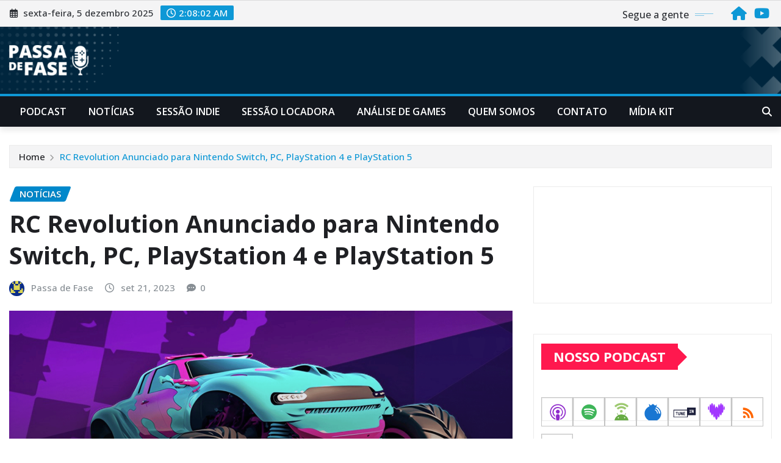

--- FILE ---
content_type: text/html; charset=UTF-8
request_url: https://www.passadefase.com/rc-revolution-anunciado-para-nintendo-switch-pc-playstation-4-e-playstation-5/
body_size: 22127
content:
<!DOCTYPE html>
<html lang="pt-BR">
<head>	
	<meta charset="UTF-8">
    <meta name="viewport" content="width=device-width, initial-scale=1">
    <meta http-equiv="x-ua-compatible" content="ie=edge">
	
	
	<title>RC Revolution Anunciado para Nintendo Switch, PC, PlayStation 4 e PlayStation 5</title>
<meta name='robots' content='max-image-preview:large' />
	<style>img:is([sizes="auto" i], [sizes^="auto," i]) { contain-intrinsic-size: 3000px 1500px }</style>
	<link rel='dns-prefetch' href='//static.addtoany.com' />
<link rel='dns-prefetch' href='//stats.wp.com' />
<link rel='dns-prefetch' href='//fonts.googleapis.com' />
<link rel='dns-prefetch' href='//widgets.wp.com' />
<link rel='dns-prefetch' href='//s0.wp.com' />
<link rel='dns-prefetch' href='//0.gravatar.com' />
<link rel='dns-prefetch' href='//1.gravatar.com' />
<link rel='dns-prefetch' href='//2.gravatar.com' />
		<!-- This site uses the Google Analytics by ExactMetrics plugin v8.10.1 - Using Analytics tracking - https://www.exactmetrics.com/ -->
		<!-- Note: ExactMetrics is not currently configured on this site. The site owner needs to authenticate with Google Analytics in the ExactMetrics settings panel. -->
					<!-- No tracking code set -->
				<!-- / Google Analytics by ExactMetrics -->
				<!-- This site uses the Google Analytics by MonsterInsights plugin v9.10.0 - Using Analytics tracking - https://www.monsterinsights.com/ -->
		<!-- Note: MonsterInsights is not currently configured on this site. The site owner needs to authenticate with Google Analytics in the MonsterInsights settings panel. -->
					<!-- No tracking code set -->
				<!-- / Google Analytics by MonsterInsights -->
		<script type="text/javascript">
/* <![CDATA[ */
window._wpemojiSettings = {"baseUrl":"https:\/\/s.w.org\/images\/core\/emoji\/16.0.1\/72x72\/","ext":".png","svgUrl":"https:\/\/s.w.org\/images\/core\/emoji\/16.0.1\/svg\/","svgExt":".svg","source":{"concatemoji":"https:\/\/www.passadefase.com\/wp-includes\/js\/wp-emoji-release.min.js?ver=6.8.3"}};
/*! This file is auto-generated */
!function(s,n){var o,i,e;function c(e){try{var t={supportTests:e,timestamp:(new Date).valueOf()};sessionStorage.setItem(o,JSON.stringify(t))}catch(e){}}function p(e,t,n){e.clearRect(0,0,e.canvas.width,e.canvas.height),e.fillText(t,0,0);var t=new Uint32Array(e.getImageData(0,0,e.canvas.width,e.canvas.height).data),a=(e.clearRect(0,0,e.canvas.width,e.canvas.height),e.fillText(n,0,0),new Uint32Array(e.getImageData(0,0,e.canvas.width,e.canvas.height).data));return t.every(function(e,t){return e===a[t]})}function u(e,t){e.clearRect(0,0,e.canvas.width,e.canvas.height),e.fillText(t,0,0);for(var n=e.getImageData(16,16,1,1),a=0;a<n.data.length;a++)if(0!==n.data[a])return!1;return!0}function f(e,t,n,a){switch(t){case"flag":return n(e,"\ud83c\udff3\ufe0f\u200d\u26a7\ufe0f","\ud83c\udff3\ufe0f\u200b\u26a7\ufe0f")?!1:!n(e,"\ud83c\udde8\ud83c\uddf6","\ud83c\udde8\u200b\ud83c\uddf6")&&!n(e,"\ud83c\udff4\udb40\udc67\udb40\udc62\udb40\udc65\udb40\udc6e\udb40\udc67\udb40\udc7f","\ud83c\udff4\u200b\udb40\udc67\u200b\udb40\udc62\u200b\udb40\udc65\u200b\udb40\udc6e\u200b\udb40\udc67\u200b\udb40\udc7f");case"emoji":return!a(e,"\ud83e\udedf")}return!1}function g(e,t,n,a){var r="undefined"!=typeof WorkerGlobalScope&&self instanceof WorkerGlobalScope?new OffscreenCanvas(300,150):s.createElement("canvas"),o=r.getContext("2d",{willReadFrequently:!0}),i=(o.textBaseline="top",o.font="600 32px Arial",{});return e.forEach(function(e){i[e]=t(o,e,n,a)}),i}function t(e){var t=s.createElement("script");t.src=e,t.defer=!0,s.head.appendChild(t)}"undefined"!=typeof Promise&&(o="wpEmojiSettingsSupports",i=["flag","emoji"],n.supports={everything:!0,everythingExceptFlag:!0},e=new Promise(function(e){s.addEventListener("DOMContentLoaded",e,{once:!0})}),new Promise(function(t){var n=function(){try{var e=JSON.parse(sessionStorage.getItem(o));if("object"==typeof e&&"number"==typeof e.timestamp&&(new Date).valueOf()<e.timestamp+604800&&"object"==typeof e.supportTests)return e.supportTests}catch(e){}return null}();if(!n){if("undefined"!=typeof Worker&&"undefined"!=typeof OffscreenCanvas&&"undefined"!=typeof URL&&URL.createObjectURL&&"undefined"!=typeof Blob)try{var e="postMessage("+g.toString()+"("+[JSON.stringify(i),f.toString(),p.toString(),u.toString()].join(",")+"));",a=new Blob([e],{type:"text/javascript"}),r=new Worker(URL.createObjectURL(a),{name:"wpTestEmojiSupports"});return void(r.onmessage=function(e){c(n=e.data),r.terminate(),t(n)})}catch(e){}c(n=g(i,f,p,u))}t(n)}).then(function(e){for(var t in e)n.supports[t]=e[t],n.supports.everything=n.supports.everything&&n.supports[t],"flag"!==t&&(n.supports.everythingExceptFlag=n.supports.everythingExceptFlag&&n.supports[t]);n.supports.everythingExceptFlag=n.supports.everythingExceptFlag&&!n.supports.flag,n.DOMReady=!1,n.readyCallback=function(){n.DOMReady=!0}}).then(function(){return e}).then(function(){var e;n.supports.everything||(n.readyCallback(),(e=n.source||{}).concatemoji?t(e.concatemoji):e.wpemoji&&e.twemoji&&(t(e.twemoji),t(e.wpemoji)))}))}((window,document),window._wpemojiSettings);
/* ]]> */
</script>
<link rel='stylesheet' id='jetpack_related-posts-css' href='https://www.passadefase.com/wp-content/plugins/jetpack/modules/related-posts/related-posts.css?ver=20240116' type='text/css' media='all' />
<link rel='stylesheet' id='sbi_styles-css' href='https://www.passadefase.com/wp-content/plugins/instagram-feed/css/sbi-styles.min.css?ver=6.9.1' type='text/css' media='all' />
<style id='wp-emoji-styles-inline-css' type='text/css'>

	img.wp-smiley, img.emoji {
		display: inline !important;
		border: none !important;
		box-shadow: none !important;
		height: 1em !important;
		width: 1em !important;
		margin: 0 0.07em !important;
		vertical-align: -0.1em !important;
		background: none !important;
		padding: 0 !important;
	}
</style>
<link rel='stylesheet' id='wp-block-library-css' href='https://www.passadefase.com/wp-includes/css/dist/block-library/style.min.css?ver=6.8.3' type='text/css' media='all' />
<style id='classic-theme-styles-inline-css' type='text/css'>
/*! This file is auto-generated */
.wp-block-button__link{color:#fff;background-color:#32373c;border-radius:9999px;box-shadow:none;text-decoration:none;padding:calc(.667em + 2px) calc(1.333em + 2px);font-size:1.125em}.wp-block-file__button{background:#32373c;color:#fff;text-decoration:none}
</style>
<link rel='stylesheet' id='mediaelement-css' href='https://www.passadefase.com/wp-includes/js/mediaelement/mediaelementplayer-legacy.min.css?ver=4.2.17' type='text/css' media='all' />
<link rel='stylesheet' id='wp-mediaelement-css' href='https://www.passadefase.com/wp-includes/js/mediaelement/wp-mediaelement.min.css?ver=6.8.3' type='text/css' media='all' />
<style id='jetpack-sharing-buttons-style-inline-css' type='text/css'>
.jetpack-sharing-buttons__services-list{display:flex;flex-direction:row;flex-wrap:wrap;gap:0;list-style-type:none;margin:5px;padding:0}.jetpack-sharing-buttons__services-list.has-small-icon-size{font-size:12px}.jetpack-sharing-buttons__services-list.has-normal-icon-size{font-size:16px}.jetpack-sharing-buttons__services-list.has-large-icon-size{font-size:24px}.jetpack-sharing-buttons__services-list.has-huge-icon-size{font-size:36px}@media print{.jetpack-sharing-buttons__services-list{display:none!important}}.editor-styles-wrapper .wp-block-jetpack-sharing-buttons{gap:0;padding-inline-start:0}ul.jetpack-sharing-buttons__services-list.has-background{padding:1.25em 2.375em}
</style>
<style id='powerpress-player-block-style-inline-css' type='text/css'>


</style>
<style id='global-styles-inline-css' type='text/css'>
:root{--wp--preset--aspect-ratio--square: 1;--wp--preset--aspect-ratio--4-3: 4/3;--wp--preset--aspect-ratio--3-4: 3/4;--wp--preset--aspect-ratio--3-2: 3/2;--wp--preset--aspect-ratio--2-3: 2/3;--wp--preset--aspect-ratio--16-9: 16/9;--wp--preset--aspect-ratio--9-16: 9/16;--wp--preset--color--black: #000000;--wp--preset--color--cyan-bluish-gray: #abb8c3;--wp--preset--color--white: #ffffff;--wp--preset--color--pale-pink: #f78da7;--wp--preset--color--vivid-red: #cf2e2e;--wp--preset--color--luminous-vivid-orange: #ff6900;--wp--preset--color--luminous-vivid-amber: #fcb900;--wp--preset--color--light-green-cyan: #7bdcb5;--wp--preset--color--vivid-green-cyan: #00d084;--wp--preset--color--pale-cyan-blue: #8ed1fc;--wp--preset--color--vivid-cyan-blue: #0693e3;--wp--preset--color--vivid-purple: #9b51e0;--wp--preset--gradient--vivid-cyan-blue-to-vivid-purple: linear-gradient(135deg,rgba(6,147,227,1) 0%,rgb(155,81,224) 100%);--wp--preset--gradient--light-green-cyan-to-vivid-green-cyan: linear-gradient(135deg,rgb(122,220,180) 0%,rgb(0,208,130) 100%);--wp--preset--gradient--luminous-vivid-amber-to-luminous-vivid-orange: linear-gradient(135deg,rgba(252,185,0,1) 0%,rgba(255,105,0,1) 100%);--wp--preset--gradient--luminous-vivid-orange-to-vivid-red: linear-gradient(135deg,rgba(255,105,0,1) 0%,rgb(207,46,46) 100%);--wp--preset--gradient--very-light-gray-to-cyan-bluish-gray: linear-gradient(135deg,rgb(238,238,238) 0%,rgb(169,184,195) 100%);--wp--preset--gradient--cool-to-warm-spectrum: linear-gradient(135deg,rgb(74,234,220) 0%,rgb(151,120,209) 20%,rgb(207,42,186) 40%,rgb(238,44,130) 60%,rgb(251,105,98) 80%,rgb(254,248,76) 100%);--wp--preset--gradient--blush-light-purple: linear-gradient(135deg,rgb(255,206,236) 0%,rgb(152,150,240) 100%);--wp--preset--gradient--blush-bordeaux: linear-gradient(135deg,rgb(254,205,165) 0%,rgb(254,45,45) 50%,rgb(107,0,62) 100%);--wp--preset--gradient--luminous-dusk: linear-gradient(135deg,rgb(255,203,112) 0%,rgb(199,81,192) 50%,rgb(65,88,208) 100%);--wp--preset--gradient--pale-ocean: linear-gradient(135deg,rgb(255,245,203) 0%,rgb(182,227,212) 50%,rgb(51,167,181) 100%);--wp--preset--gradient--electric-grass: linear-gradient(135deg,rgb(202,248,128) 0%,rgb(113,206,126) 100%);--wp--preset--gradient--midnight: linear-gradient(135deg,rgb(2,3,129) 0%,rgb(40,116,252) 100%);--wp--preset--font-size--small: 13px;--wp--preset--font-size--medium: 20px;--wp--preset--font-size--large: 36px;--wp--preset--font-size--x-large: 42px;--wp--preset--spacing--20: 0.44rem;--wp--preset--spacing--30: 0.67rem;--wp--preset--spacing--40: 1rem;--wp--preset--spacing--50: 1.5rem;--wp--preset--spacing--60: 2.25rem;--wp--preset--spacing--70: 3.38rem;--wp--preset--spacing--80: 5.06rem;--wp--preset--shadow--natural: 6px 6px 9px rgba(0, 0, 0, 0.2);--wp--preset--shadow--deep: 12px 12px 50px rgba(0, 0, 0, 0.4);--wp--preset--shadow--sharp: 6px 6px 0px rgba(0, 0, 0, 0.2);--wp--preset--shadow--outlined: 6px 6px 0px -3px rgba(255, 255, 255, 1), 6px 6px rgba(0, 0, 0, 1);--wp--preset--shadow--crisp: 6px 6px 0px rgba(0, 0, 0, 1);}:where(.is-layout-flex){gap: 0.5em;}:where(.is-layout-grid){gap: 0.5em;}body .is-layout-flex{display: flex;}.is-layout-flex{flex-wrap: wrap;align-items: center;}.is-layout-flex > :is(*, div){margin: 0;}body .is-layout-grid{display: grid;}.is-layout-grid > :is(*, div){margin: 0;}:where(.wp-block-columns.is-layout-flex){gap: 2em;}:where(.wp-block-columns.is-layout-grid){gap: 2em;}:where(.wp-block-post-template.is-layout-flex){gap: 1.25em;}:where(.wp-block-post-template.is-layout-grid){gap: 1.25em;}.has-black-color{color: var(--wp--preset--color--black) !important;}.has-cyan-bluish-gray-color{color: var(--wp--preset--color--cyan-bluish-gray) !important;}.has-white-color{color: var(--wp--preset--color--white) !important;}.has-pale-pink-color{color: var(--wp--preset--color--pale-pink) !important;}.has-vivid-red-color{color: var(--wp--preset--color--vivid-red) !important;}.has-luminous-vivid-orange-color{color: var(--wp--preset--color--luminous-vivid-orange) !important;}.has-luminous-vivid-amber-color{color: var(--wp--preset--color--luminous-vivid-amber) !important;}.has-light-green-cyan-color{color: var(--wp--preset--color--light-green-cyan) !important;}.has-vivid-green-cyan-color{color: var(--wp--preset--color--vivid-green-cyan) !important;}.has-pale-cyan-blue-color{color: var(--wp--preset--color--pale-cyan-blue) !important;}.has-vivid-cyan-blue-color{color: var(--wp--preset--color--vivid-cyan-blue) !important;}.has-vivid-purple-color{color: var(--wp--preset--color--vivid-purple) !important;}.has-black-background-color{background-color: var(--wp--preset--color--black) !important;}.has-cyan-bluish-gray-background-color{background-color: var(--wp--preset--color--cyan-bluish-gray) !important;}.has-white-background-color{background-color: var(--wp--preset--color--white) !important;}.has-pale-pink-background-color{background-color: var(--wp--preset--color--pale-pink) !important;}.has-vivid-red-background-color{background-color: var(--wp--preset--color--vivid-red) !important;}.has-luminous-vivid-orange-background-color{background-color: var(--wp--preset--color--luminous-vivid-orange) !important;}.has-luminous-vivid-amber-background-color{background-color: var(--wp--preset--color--luminous-vivid-amber) !important;}.has-light-green-cyan-background-color{background-color: var(--wp--preset--color--light-green-cyan) !important;}.has-vivid-green-cyan-background-color{background-color: var(--wp--preset--color--vivid-green-cyan) !important;}.has-pale-cyan-blue-background-color{background-color: var(--wp--preset--color--pale-cyan-blue) !important;}.has-vivid-cyan-blue-background-color{background-color: var(--wp--preset--color--vivid-cyan-blue) !important;}.has-vivid-purple-background-color{background-color: var(--wp--preset--color--vivid-purple) !important;}.has-black-border-color{border-color: var(--wp--preset--color--black) !important;}.has-cyan-bluish-gray-border-color{border-color: var(--wp--preset--color--cyan-bluish-gray) !important;}.has-white-border-color{border-color: var(--wp--preset--color--white) !important;}.has-pale-pink-border-color{border-color: var(--wp--preset--color--pale-pink) !important;}.has-vivid-red-border-color{border-color: var(--wp--preset--color--vivid-red) !important;}.has-luminous-vivid-orange-border-color{border-color: var(--wp--preset--color--luminous-vivid-orange) !important;}.has-luminous-vivid-amber-border-color{border-color: var(--wp--preset--color--luminous-vivid-amber) !important;}.has-light-green-cyan-border-color{border-color: var(--wp--preset--color--light-green-cyan) !important;}.has-vivid-green-cyan-border-color{border-color: var(--wp--preset--color--vivid-green-cyan) !important;}.has-pale-cyan-blue-border-color{border-color: var(--wp--preset--color--pale-cyan-blue) !important;}.has-vivid-cyan-blue-border-color{border-color: var(--wp--preset--color--vivid-cyan-blue) !important;}.has-vivid-purple-border-color{border-color: var(--wp--preset--color--vivid-purple) !important;}.has-vivid-cyan-blue-to-vivid-purple-gradient-background{background: var(--wp--preset--gradient--vivid-cyan-blue-to-vivid-purple) !important;}.has-light-green-cyan-to-vivid-green-cyan-gradient-background{background: var(--wp--preset--gradient--light-green-cyan-to-vivid-green-cyan) !important;}.has-luminous-vivid-amber-to-luminous-vivid-orange-gradient-background{background: var(--wp--preset--gradient--luminous-vivid-amber-to-luminous-vivid-orange) !important;}.has-luminous-vivid-orange-to-vivid-red-gradient-background{background: var(--wp--preset--gradient--luminous-vivid-orange-to-vivid-red) !important;}.has-very-light-gray-to-cyan-bluish-gray-gradient-background{background: var(--wp--preset--gradient--very-light-gray-to-cyan-bluish-gray) !important;}.has-cool-to-warm-spectrum-gradient-background{background: var(--wp--preset--gradient--cool-to-warm-spectrum) !important;}.has-blush-light-purple-gradient-background{background: var(--wp--preset--gradient--blush-light-purple) !important;}.has-blush-bordeaux-gradient-background{background: var(--wp--preset--gradient--blush-bordeaux) !important;}.has-luminous-dusk-gradient-background{background: var(--wp--preset--gradient--luminous-dusk) !important;}.has-pale-ocean-gradient-background{background: var(--wp--preset--gradient--pale-ocean) !important;}.has-electric-grass-gradient-background{background: var(--wp--preset--gradient--electric-grass) !important;}.has-midnight-gradient-background{background: var(--wp--preset--gradient--midnight) !important;}.has-small-font-size{font-size: var(--wp--preset--font-size--small) !important;}.has-medium-font-size{font-size: var(--wp--preset--font-size--medium) !important;}.has-large-font-size{font-size: var(--wp--preset--font-size--large) !important;}.has-x-large-font-size{font-size: var(--wp--preset--font-size--x-large) !important;}
:where(.wp-block-post-template.is-layout-flex){gap: 1.25em;}:where(.wp-block-post-template.is-layout-grid){gap: 1.25em;}
:where(.wp-block-columns.is-layout-flex){gap: 2em;}:where(.wp-block-columns.is-layout-grid){gap: 2em;}
:root :where(.wp-block-pullquote){font-size: 1.5em;line-height: 1.6;}
</style>
<link rel='stylesheet' id='bootstrap-css' href='https://www.passadefase.com/wp-content/themes/newsexo/assets/css/bootstrap.css?ver=6.8.3' type='text/css' media='all' />
<link rel='stylesheet' id='font-awesome-min-css' href='https://www.passadefase.com/wp-content/themes/newsexo/assets/css/font-awesome/css/font-awesome.min.css?ver=4.7.0' type='text/css' media='all' />
<link rel='stylesheet' id='newsexo-style-css' href='https://www.passadefase.com/wp-content/themes/newsexo/style.css?ver=6.8.3' type='text/css' media='all' />
<link rel='stylesheet' id='theme-default-css' href='https://www.passadefase.com/wp-content/themes/newsexo/assets/css/theme-default.css?ver=6.8.3' type='text/css' media='all' />
<link rel='stylesheet' id='newsexo-animate-css-css' href='https://www.passadefase.com/wp-content/themes/newsexo/assets/css/animate.css?ver=6.8.3' type='text/css' media='all' />
<link rel='stylesheet' id='owl.carousel-css-css' href='https://www.passadefase.com/wp-content/themes/newsexo/assets/css/owl.carousel.css?ver=6.8.3' type='text/css' media='all' />
<link rel='stylesheet' id='bootstrap-smartmenus-css-css' href='https://www.passadefase.com/wp-content/themes/newsexo/assets/css/jquery.smartmenus.bootstrap-4.css?ver=6.8.3' type='text/css' media='all' />
<link rel='stylesheet' id='newsexo-google-fonts-css' href='//fonts.googleapis.com/css?family=ABeeZee%7CAbel%7CAbril+Fatface%7CAclonica%7CAcme%7CActor%7CAdamina%7CAdvent+Pro%7CAguafina+Script%7CAkronim%7CAladin%7CAldrich%7CAlef%7CAlegreya%7CAlegreya+SC%7CAlegreya+Sans%7CAlegreya+Sans+SC%7CAlex+Brush%7CAlfa+Slab+One%7CAlice%7CAlike%7CAlike+Angular%7CAllan%7CAllerta%7CAllerta+Stencil%7CAllura%7CAlmendra%7CAlmendra+Display%7CAlmendra+SC%7CAmarante%7CAmaranth%7CAmatic+SC%7CAmatica+SC%7CAmethysta%7CAmiko%7CAmiri%7CAmita%7CAnaheim%7CAndada%7CAndika%7CAngkor%7CAnnie+Use+Your+Telescope%7CAnonymous+Pro%7CAntic%7CAntic+Didone%7CAntic+Slab%7CAnton%7CArapey%7CArbutus%7CArbutus+Slab%7CArchitects+Daughter%7CArchivo+Black%7CArchivo+Narrow%7CAref+Ruqaa%7CArima+Madurai%7CArimo%7CArizonia%7CArmata%7CArtifika%7CArvo%7CArya%7CAsap%7CAsar%7CAsset%7CAssistant%7CAstloch%7CAsul%7CAthiti%7CAtma%7CAtomic+Age%7CAubrey%7CAudiowide%7CAutour+One%7CAverage%7CAverage+Sans%7CAveria+Gruesa+Libre%7CAveria+Libre%7CAveria+Sans+Libre%7CAveria+Serif+Libre%7CBad+Script%7CBaloo%7CBaloo+Bhai%7CBaloo+Da%7CBaloo+Thambi%7CBalthazar%7CBangers%7CBarlow%7CBasic%7CBattambang%7CBaumans%7CBayon%7CBelgrano%7CBelleza%7CBenchNine%7CBentham%7CBerkshire+Swash%7CBevan%7CBigelow+Rules%7CBigshot+One%7CBilbo%7CBilbo+Swash+Caps%7CBioRhyme%7CBioRhyme+Expanded%7CBiryani%7CBitter%7CBlack+Ops+One%7CBokor%7CBonbon%7CBoogaloo%7CBowlby+One%7CBowlby+One+SC%7CBrawler%7CBree+Serif%7CBubblegum+Sans%7CBubbler+One%7CBuda%7CBuenard%7CBungee%7CBungee+Hairline%7CBungee+Inline%7CBungee+Outline%7CBungee+Shade%7CButcherman%7CButterfly+Kids%7CCabin%7CCabin+Condensed%7CCabin+Sketch%7CCaesar+Dressing%7CCagliostro%7CCairo%7CCalligraffitti%7CCambay%7CCambo%7CCandal%7CCantarell%7CCantata+One%7CCantora+One%7CCapriola%7CCardo%7CCarme%7CCarrois+Gothic%7CCarrois+Gothic+SC%7CCarter+One%7CCatamaran%7CCaudex%7CCaveat%7CCaveat+Brush%7CCedarville+Cursive%7CCeviche+One%7CChanga%7CChanga+One%7CChango%7CChathura%7CChau+Philomene+One%7CChela+One%7CChelsea+Market%7CChenla%7CCherry+Cream+Soda%7CCherry+Swash%7CChewy%7CChicle%7CChivo%7CChonburi%7CCinzel%7CCinzel+Decorative%7CClicker+Script%7CCoda%7CCoda+Caption%7CCodystar%7CCoiny%7CCombo%7CComfortaa%7CComing+Soon%7CConcert+One%7CCondiment%7CContent%7CContrail+One%7CConvergence%7CCookie%7CCopse%7CCorben%7CCormorant%7CCormorant+Garamond%7CCormorant+Infant%7CCormorant+SC%7CCormorant+Unicase%7CCormorant+Upright%7CCourgette%7CCousine%7CCoustard%7CCovered+By+Your+Grace%7CCrafty+Girls%7CCreepster%7CCrete+Round%7CCrimson+Text%7CCroissant+One%7CCrushed%7CCuprum%7CCutive%7CCutive+Mono%7CDamion%7CDancing+Script%7CDangrek%7CDavid+Libre%7CDawning+of+a+New+Day%7CDays+One%7CDekko%7CDelius%7CDelius+Swash+Caps%7CDelius+Unicase%7CDella+Respira%7CDenk+One%7CDevonshire%7CDhurjati%7CDidact+Gothic%7CDiplomata%7CDiplomata+SC%7CDomine%7CDonegal+One%7CDoppio+One%7CDorsa%7CDosis%7CDr+Sugiyama%7CDroid+Sans%7CDroid+Sans+Mono%7CDroid+Serif%7CDuru+Sans%7CDynalight%7CEB+Garamond%7CEagle+Lake%7CEater%7CEconomica%7CEczar%7CEk+Mukta%7CEl+Messiri%7CElectrolize%7CElsie%7CElsie+Swash+Caps%7CEmblema+One%7CEmilys+Candy%7CEncode+Sans%7CEngagement%7CEnglebert%7CEnriqueta%7CErica+One%7CEsteban%7CEuphoria+Script%7CEwert%7CExo%7CExo+2%7CExpletus+Sans%7CFanwood+Text%7CFarsan%7CFascinate%7CFascinate+Inline%7CFaster+One%7CFasthand%7CFauna+One%7CFederant%7CFedero%7CFelipa%7CFenix%7CFinger+Paint%7CFira+Mono%7CFira+Sans%7CFjalla+One%7CFjord+One%7CFlamenco%7CFlavors%7CFondamento%7CFontdiner+Swanky%7CForum%7CFrancois+One%7CFrank+Ruhl+Libre%7CFreckle+Face%7CFredericka+the+Great%7CFredoka+One%7CFreehand%7CFresca%7CFrijole%7CFruktur%7CFugaz+One%7CGFS+Didot%7CGFS+Neohellenic%7CGabriela%7CGafata%7CGalada%7CGaldeano%7CGalindo%7CGentium+Basic%7CGentium+Book+Basic%7CGeo%7CGeostar%7CGeostar+Fill%7CGermania+One%7CGidugu%7CGilda+Display%7CGive+You+Glory%7CGlass+Antiqua%7CGlegoo%7CGloria+Hallelujah%7CGoblin+One%7CGochi+Hand%7CGorditas%7CGoudy+Bookletter+1911%7CGraduate%7CGrand+Hotel%7CGravitas+One%7CGreat+Vibes%7CGriffy%7CGruppo%7CGudea%7CGurajada%7CHabibi%7CHalant%7CHammersmith+One%7CHanalei%7CHanalei+Fill%7CHandlee%7CHanuman%7CHappy+Monkey%7CHarmattan%7CHeadland+One%7CHeebo%7CHenny+Penny%7CHerr+Von+Muellerhoff%7CHind%7CHind+Guntur%7CHind+Madurai%7CHind+Siliguri%7CHind+Vadodara%7CHoltwood+One+SC%7CHomemade+Apple%7CHomenaje%7CIM+Fell+DW+Pica%7CIM+Fell+DW+Pica+SC%7CIM+Fell+Double+Pica%7CIM+Fell+Double+Pica+SC%7CIM+Fell+English%7CIM+Fell+English+SC%7CIM+Fell+French+Canon%7CIM+Fell+French+Canon+SC%7CIM+Fell+Great+Primer%7CIM+Fell+Great+Primer+SC%7CIceberg%7CIceland%7CImprima%7CInconsolata%7CInder%7CIndie+Flower%7CInika%7CInknut+Antiqua%7CIrish+Grover%7CIstok+Web%7CItaliana%7CItalianno%7CItim%7CJacques+Francois%7CJacques+Francois+Shadow%7CJaldi%7CJim+Nightshade%7CJockey+One%7CJolly+Lodger%7CJomhuria%7CJosefin+Sans%7CJosefin+Slab%7CJoti+One%7CJudson%7CJulee%7CJulius+Sans+One%7CJunge%7CJura%7CJust+Another+Hand%7CJust+Me+Again+Down+Here%7CKadwa%7CKalam%7CKameron%7CKanit%7CKantumruy%7CKarla%7CKarma%7CKatibeh%7CKaushan+Script%7CKavivanar%7CKavoon%7CKdam+Thmor%7CKeania+One%7CKelly+Slab%7CKenia%7CKhand%7CKhmer%7CKhula%7CKite+One%7CKnewave%7CKotta+One%7CKoulen%7CKranky%7CKreon%7CKristi%7CKrona+One%7CKumar+One%7CKumar+One+Outline%7CKurale%7CLa+Belle+Aurore%7CLaila%7CLakki+Reddy%7CLalezar%7CLancelot%7CLateef%7CLato%7CLeague+Script%7CLeckerli+One%7CLedger%7CLekton%7CLemon%7CLemonada%7CLibre+Baskerville%7CLibre+Franklin%7CLife+Savers%7CLilita+One%7CLily+Script+One%7CLimelight%7CLinden+Hill%7CLobster%7CLobster+Two%7CLondrina+Outline%7CLondrina+Shadow%7CLondrina+Sketch%7CLondrina+Solid%7CLora%7CLove+Ya+Like+A+Sister%7CLoved+by+the+King%7CLovers+Quarrel%7CLuckiest+Guy%7CLusitana%7CLustria%7CMacondo%7CMacondo+Swash+Caps%7CMada%7CMagra%7CMaiden+Orange%7CMaitree%7CMako%7CMallanna%7CMandali%7CMarcellus%7CMarcellus+SC%7CMarck+Script%7CMargarine%7CMarko+One%7CMarmelad%7CMartel%7CMartel+Sans%7CMarvel%7CMate%7CMate+SC%7CMaven+Pro%7CMcLaren%7CMeddon%7CMedievalSharp%7CMedula+One%7CMeera+Inimai%7CMegrim%7CMeie+Script%7CMerienda%7CMerienda+One%7CMerriweather%7CMerriweather+Sans%7CMetal%7CMetal+Mania%7CMetamorphous%7CMetrophobic%7CMichroma%7CMilonga%7CMiltonian%7CMiltonian+Tattoo%7CMiniver%7CMiriam+Libre%7CMirza%7CMiss+Fajardose%7CMitr%7CModak%7CModern+Antiqua%7CMogra%7CMolengo%7CMolle%7CMonda%7CMonofett%7CMonoton%7CMonsieur+La+Doulaise%7CMontaga%7CMontez%7CMontserrat%7CMontserrat+Alternates%7CMontserrat+Subrayada%7CMoul%7CMoulpali%7CMountains+of+Christmas%7CMouse+Memoirs%7CMr+Bedfort%7CMr+Dafoe%7CMr+De+Haviland%7CMrs+Saint+Delafield%7CMrs+Sheppards%7CMukta+Vaani%7CMuli%7CMystery+Quest%7CNTR%7CNeucha%7CNeuton%7CNew+Rocker%7CNews+Cycle%7CNiconne%7CNixie+One%7CNobile%7CNokora%7CNorican%7CNosifer%7CNothing+You+Could+Do%7CNoticia+Text%7CNoto+Sans%7CNoto+Serif%7CNova+Cut%7CNova+Flat%7CNova+Mono%7CNova+Oval%7CNova+Round%7CNova+Script%7CNova+Slim%7CNova+Square%7CNumans%7CNunito%7COdor+Mean+Chey%7COffside%7COld+Standard+TT%7COldenburg%7COleo+Script%7COleo+Script+Swash+Caps%7COpen+Sans%7COpen+Sans+Condensed%7COranienbaum%7COrbitron%7COregano%7COrienta%7COriginal+Surfer%7COswald%7COver+the+Rainbow%7COverlock%7COverlock+SC%7COvo%7COxygen%7COxygen+Mono%7CPT+Mono%7CPT+Sans%7CPT+Sans+Caption%7CPT+Sans+Narrow%7CPT+Serif%7CPT+Serif+Caption%7CPacifico%7CPalanquin%7CPalanquin+Dark%7CPaprika%7CParisienne%7CPassero+One%7CPassion+One%7CPathway+Gothic+One%7CPatrick+Hand%7CPatrick+Hand+SC%7CPattaya%7CPatua+One%7CPavanam%7CPaytone+One%7CPeddana%7CPeralta%7CPermanent+Marker%7CPetit+Formal+Script%7CPetrona%7CPhilosopher%7CPiedra%7CPinyon+Script%7CPirata+One%7CPlaster%7CPlay%7CPlayball%7CPlayfair+Display%7CPlayfair+Display+SC%7CPodkova%7CPoiret+One%7CPoller+One%7CPoly%7CPompiere%7CPontano+Sans%7CPoppins%7CPort+Lligat+Sans%7CPort+Lligat+Slab%7CPragati+Narrow%7CPrata%7CPreahvihear%7CPress+Start+2P%7CPridi%7CPrincess+Sofia%7CProciono%7CPrompt%7CProsto+One%7CProza+Libre%7CPuritan%7CPurple+Purse%7CQuando%7CQuantico%7CQuattrocento%7CQuattrocento+Sans%7CQuestrial%7CQuicksand%7CQuintessential%7CQwigley%7CRacing+Sans+One%7CRadley%7CRajdhani%7CRakkas%7CRaleway%7CRaleway+Dots%7CRamabhadra%7CRamaraja%7CRambla%7CRammetto+One%7CRanchers%7CRancho%7CRanga%7CRasa%7CRationale%7CRavi+Prakash%7CRedressed%7CReem+Kufi%7CReenie+Beanie%7CRevalia%7CRhodium+Libre%7CRibeye%7CRibeye+Marrow%7CRighteous%7CRisque%7CRoboto%7CRoboto+Condensed%7CRoboto+Mono%7CRoboto+Slab%7CRochester%7CRock+Salt%7CRokkitt%7CRomanesco%7CRopa+Sans%7CRosario%7CRosarivo%7CRouge+Script%7CRozha+One%7CRubik%7CRubik+Mono+One%7CRubik+One%7CRuda%7CRufina%7CRuge+Boogie%7CRuluko%7CRum+Raisin%7CRuslan+Display%7CRusso+One%7CRuthie%7CRye%7CSacramento%7CSahitya%7CSail%7CSalsa%7CSanchez%7CSancreek%7CSansita+One%7CSarala%7CSarina%7CSarpanch%7CSatisfy%7CScada%7CScheherazade%7CSchoolbell%7CScope+One%7CSeaweed+Script%7CSecular+One%7CSevillana%7CSeymour+One%7CShadows+Into+Light%7CShadows+Into+Light+Two%7CShanti%7CShare%7CShare+Tech%7CShare+Tech+Mono%7CShojumaru%7CShort+Stack%7CShrikhand%7CSiemreap%7CSigmar+One%7CSignika%7CSignika+Negative%7CSimonetta%7CSintony%7CSirin+Stencil%7CSix+Caps%7CSkranji%7CSlabo+13px%7CSlabo+27px%7CSlackey%7CSmokum%7CSmythe%7CSniglet%7CSnippet%7CSnowburst+One%7CSofadi+One%7CSofia%7CSonsie+One%7CSorts+Mill+Goudy%7CSource+Code+Pro%7CSource+Sans+Pro%7CSource+Serif+Pro%7CSpace+Mono%7CSpecial+Elite%7CSpicy+Rice%7CSpinnaker%7CSpirax%7CSquada+One%7CSree+Krushnadevaraya%7CSriracha%7CStalemate%7CStalinist+One%7CStardos+Stencil%7CStint+Ultra+Condensed%7CStint+Ultra+Expanded%7CStoke%7CStrait%7CSue+Ellen+Francisco%7CSuez+One%7CSumana%7CSunshiney%7CSupermercado+One%7CSura%7CSuranna%7CSuravaram%7CSuwannaphum%7CSwanky+and+Moo+Moo%7CSyncopate%7CTangerine%7CTaprom%7CTauri%7CTaviraj%7CTeko%7CTelex%7CTenali+Ramakrishna%7CTenor+Sans%7CText+Me+One%7CThe+Girl+Next+Door%7CTienne%7CTillana%7CTimmana%7CTinos%7CTitan+One%7CTitillium+Web%7CTrade+Winds%7CTrirong%7CTrocchi%7CTrochut%7CTrykker%7CTulpen+One%7CUbuntu%7CUbuntu+Condensed%7CUbuntu+Mono%7CUltra%7CUncial+Antiqua%7CUnderdog%7CUnica+One%7CUnifrakturCook%7CUnifrakturMaguntia%7CUnkempt%7CUnlock%7CUnna%7CVT323%7CVampiro+One%7CVarela%7CVarela+Round%7CVast+Shadow%7CVesper+Libre%7CVibur%7CVidaloka%7CViga%7CVoces%7CVolkhov%7CVollkorn%7CVoltaire%7CWaiting+for+the+Sunrise%7CWallpoet%7CWalter+Turncoat%7CWarnes%7CWellfleet%7CWendy+One%7CWire+One%7CWork+Sans%7CYanone+Kaffeesatz%7CYantramanav%7CYatra+One%7CYellowtail%7CYeseva+One%7CYesteryear%7CYrsa%7CZeyada&#038;subset=latin%2Clatin-ext' type='text/css' media='all' />
<link rel='stylesheet' id='newsexo-font-css' href='https://fonts.googleapis.com/css2?family=Open+Sans%3Aital%2Cwght%400%2C300%3B0%2C400%3B0%2C500%3B0%2C600%3B0%2C700%3B0%2C800%3B1%2C300%3B1%2C400%3B1%2C500%3B1%2C600%3B1%2C700%3B1%2C800&#038;display=swap&#038;ver=6.8.3' type='text/css' media='all' />
<link rel='stylesheet' id='jetpack_likes-css' href='https://www.passadefase.com/wp-content/plugins/jetpack/modules/likes/style.css?ver=14.7' type='text/css' media='all' />
<link rel='stylesheet' id='addtoany-css' href='https://www.passadefase.com/wp-content/plugins/add-to-any/addtoany.min.css?ver=1.16' type='text/css' media='all' />
<link rel='stylesheet' id='sharedaddy-css' href='https://www.passadefase.com/wp-content/plugins/jetpack/modules/sharedaddy/sharing.css?ver=14.7' type='text/css' media='all' />
<link rel='stylesheet' id='social-logos-css' href='https://www.passadefase.com/wp-content/plugins/jetpack/_inc/social-logos/social-logos.min.css?ver=14.7' type='text/css' media='all' />
<script type="text/javascript" id="jetpack_related-posts-js-extra">
/* <![CDATA[ */
var related_posts_js_options = {"post_heading":"h4"};
/* ]]> */
</script>
<script type="text/javascript" src="https://www.passadefase.com/wp-content/plugins/jetpack/_inc/build/related-posts/related-posts.min.js?ver=20240116" id="jetpack_related-posts-js"></script>
<script type="text/javascript" id="addtoany-core-js-before">
/* <![CDATA[ */
window.a2a_config=window.a2a_config||{};a2a_config.callbacks=[];a2a_config.overlays=[];a2a_config.templates={};a2a_localize = {
	Share: "Share",
	Save: "Save",
	Subscribe: "Subscribe",
	Email: "Email",
	Bookmark: "Bookmark",
	ShowAll: "Show all",
	ShowLess: "Show less",
	FindServices: "Find service(s)",
	FindAnyServiceToAddTo: "Instantly find any service to add to",
	PoweredBy: "Powered by",
	ShareViaEmail: "Share via email",
	SubscribeViaEmail: "Subscribe via email",
	BookmarkInYourBrowser: "Bookmark in your browser",
	BookmarkInstructions: "Press Ctrl+D or \u2318+D to bookmark this page",
	AddToYourFavorites: "Add to your favorites",
	SendFromWebOrProgram: "Send from any email address or email program",
	EmailProgram: "Email program",
	More: "More&#8230;",
	ThanksForSharing: "Thanks for sharing!",
	ThanksForFollowing: "Thanks for following!"
};

a2a_config.callbacks.push({ready:function(){document.querySelectorAll(".a2a_s_undefined").forEach(function(emptyIcon){emptyIcon.parentElement.style.display="none";})}});
/* ]]> */
</script>
<script type="text/javascript" defer src="https://static.addtoany.com/menu/page.js" id="addtoany-core-js"></script>
<script type="text/javascript" src="https://www.passadefase.com/wp-includes/js/jquery/jquery.min.js?ver=3.7.1" id="jquery-core-js"></script>
<script type="text/javascript" src="https://www.passadefase.com/wp-includes/js/jquery/jquery-migrate.min.js?ver=3.4.1" id="jquery-migrate-js"></script>
<script type="text/javascript" defer src="https://www.passadefase.com/wp-content/plugins/add-to-any/addtoany.min.js?ver=1.1" id="addtoany-jquery-js"></script>
<script type="text/javascript" src="https://www.passadefase.com/wp-content/themes/newsexo/assets/js/bootstrap.js?ver=6.8.3" id="bootstrap-js-js"></script>
<script type="text/javascript" src="https://www.passadefase.com/wp-content/themes/newsexo/assets/js/bootstrap.bundle.min.js?ver=6.8.3" id="bootstrap.bundle.min-js"></script>
<script type="text/javascript" src="https://www.passadefase.com/wp-content/themes/newsexo/assets/js/smartmenus/jquery.smartmenus.js?ver=6.8.3" id="newsexo-smartmenus-js-js"></script>
<script type="text/javascript" src="https://www.passadefase.com/wp-content/themes/newsexo/assets/js/custom.js?ver=6.8.3" id="newsexo-custom-js-js"></script>
<script type="text/javascript" src="https://www.passadefase.com/wp-content/themes/newsexo/assets/js/smartmenus/bootstrap-smartmenus.js?ver=6.8.3" id="bootstrap-smartmenus-js-js"></script>
<script type="text/javascript" src="https://www.passadefase.com/wp-content/themes/newsexo/assets/js/owl.carousel.min.js?ver=6.8.3" id="owl-carousel-js-js"></script>
<link rel="https://api.w.org/" href="https://www.passadefase.com/wp-json/" /><link rel="alternate" title="JSON" type="application/json" href="https://www.passadefase.com/wp-json/wp/v2/posts/7939" /><link rel="EditURI" type="application/rsd+xml" title="RSD" href="https://www.passadefase.com/xmlrpc.php?rsd" />
<meta name="generator" content="WordPress 6.8.3" />
<link rel="canonical" href="https://www.passadefase.com/rc-revolution-anunciado-para-nintendo-switch-pc-playstation-4-e-playstation-5/" />
<link rel='shortlink' href='https://www.passadefase.com/?p=7939' />
<link rel="alternate" title="oEmbed (JSON)" type="application/json+oembed" href="https://www.passadefase.com/wp-json/oembed/1.0/embed?url=https%3A%2F%2Fwww.passadefase.com%2Frc-revolution-anunciado-para-nintendo-switch-pc-playstation-4-e-playstation-5%2F" />
<link rel="alternate" title="oEmbed (XML)" type="text/xml+oembed" href="https://www.passadefase.com/wp-json/oembed/1.0/embed?url=https%3A%2F%2Fwww.passadefase.com%2Frc-revolution-anunciado-para-nintendo-switch-pc-playstation-4-e-playstation-5%2F&#038;format=xml" />
            <script type="text/javascript"><!--
                                function powerpress_pinw(pinw_url){window.open(pinw_url, 'PowerPressPlayer','toolbar=0,status=0,resizable=1,width=460,height=320');	return false;}
                //-->

                // tabnab protection
                window.addEventListener('load', function () {
                    // make all links have rel="noopener noreferrer"
                    document.querySelectorAll('a[target="_blank"]').forEach(link => {
                        link.setAttribute('rel', 'noopener noreferrer');
                    });
                });
            </script>
            	<style>img#wpstats{display:none}</style>
		
<style type="text/css" xmlns="http://www.w3.org/1999/html">

/*
PowerPress subscribe sidebar widget
*/
.widget-area .widget_powerpress_subscribe h2,
.widget-area .widget_powerpress_subscribe h3,
.widget-area .widget_powerpress_subscribe h4,
.widget_powerpress_subscribe h2,
.widget_powerpress_subscribe h3,
.widget_powerpress_subscribe h4 {
	margin-bottom: 0;
	padding-bottom: 0;
}
</style>

<!-- Jetpack Open Graph Tags -->
<meta property="og:type" content="article" />
<meta property="og:title" content="RC Revolution Anunciado para Nintendo Switch, PC, PlayStation 4 e PlayStation 5" />
<meta property="og:url" content="https://www.passadefase.com/rc-revolution-anunciado-para-nintendo-switch-pc-playstation-4-e-playstation-5/" />
<meta property="og:description" content="A Phren Games revelou o jogo &#8220;RC Revolution&#8221; com um emocionante trailer de anúncio, confirmando seu lançamento para Nintendo Switch, PC, PlayStation 4 e PlayStation 5. O vídeo apresenta…" />
<meta property="article:published_time" content="2023-09-22T02:01:51+00:00" />
<meta property="article:modified_time" content="2023-09-22T02:01:54+00:00" />
<meta property="og:image" content="https://www.passadefase.com/wp-content/uploads/2023/09/Thumbnail_Youtube_20230921_230048_0000.png" />
<meta property="og:image:width" content="2560" />
<meta property="og:image:height" content="1440" />
<meta property="og:image:alt" content="" />
<meta property="og:locale" content="pt_BR" />
<meta name="twitter:text:title" content="RC Revolution Anunciado para Nintendo Switch, PC, PlayStation 4 e PlayStation 5" />
<meta name="twitter:image" content="https://www.passadefase.com/wp-content/uploads/2023/09/Thumbnail_Youtube_20230921_230048_0000.png?w=640" />
<meta name="twitter:card" content="summary_large_image" />

<!-- End Jetpack Open Graph Tags -->
<link rel="icon" href="https://www.passadefase.com/wp-content/uploads/2021/12/Icone03.png" sizes="32x32" />
<link rel="icon" href="https://www.passadefase.com/wp-content/uploads/2021/12/Icone03.png" sizes="192x192" />
<link rel="apple-touch-icon" href="https://www.passadefase.com/wp-content/uploads/2021/12/Icone03.png" />
<meta name="msapplication-TileImage" content="https://www.passadefase.com/wp-content/uploads/2021/12/Icone03.png" />
</head>
<body class="wp-singular post-template-default single single-post postid-7939 single-format-standard wp-custom-logo wp-theme-newsexo theme-wide" >

<a class="screen-reader-text skip-link" href="#content">Skip to content</a>
<div id="wrapper">



	<!--Header Sidebar-->
	<header class="site-header">
		<div class="container-full">
			<div class="row align-self-center">
							<div class="col-lg-6 col-md-6 col-sm-12">
					<aside class="widget"> 
						<ul class="head-contact-info">
							<li><i class="fa-regular fa-calendar-days"></i>
							sexta-feira, 5 dezembro 2025							</li>
							<li><span id='newsexo-time' class="newsexo-time">  23:07</span></li>
						</ul>
					</aside>
				</div>
			
						
				<div class="col-lg-6 col-md-6 col-sm-12">
					<aside class="widget">

					<ul class="custom-social-icons">
							
						    <li class="followus">Segue a gente						    </li>
					    							
							
					    
                                								    										<li><a class="fa-solid fa-home" href="https://www.instagram.com/passadefase/" target="_blank" ><i class="fa fa-solid fa-home"></i></a></li>
																										
						    
                                								    										<li><a class="fa-youtube" href="https://www.youtube.com/@passadefaseoficial4369" target="_blank" ><i class="fa fa-brands fa-youtube"></i></a></li>
																										
						    						</ul>


					</aside>
				</div>
				
			</div>
		</div>
	</header>
	<!--/End of Header Sidebar-->


 
  	<!--Site Branding & Advertisement-->
	<section class="logo-banner logo-banner-overlay">
		<div class="container-full">
			<div class="row">
				<div class="col-lg-4 col-md-12 align-self-center">
								<div class="site-logo">
			<a href="https://www.passadefase.com/" class="" rel="home"><img width="130" height="50" src="https://www.passadefase.com/wp-content/uploads/2021/12/cropped-cropped-Logo-branco-1.png" class="custom-logo" alt="" decoding="async" /></a>		</div>
	   	<div class="site-branding">
	    <h1 class="site-title"><a href="https://www.passadefase.com/" rel="home"></a></h1>
			</div>
					</div>

				
			</div>
		</div>
	</section>	
	<!--End of Site Branding & Advertisement-->
    	
	<!-- Navbar -->
	<nav class="navbar navbar-expand-lg navbar-dark header-sticky">
		<div class="container-full">
			<div class="row">
			    <div class="col-lg-11 col-md-12"> 
				
					<button class="navbar-toggler" type="button" data-bs-toggle="collapse" data-bs-target="#navbarSupportedContent" aria-controls="navbarSupportedContent" aria-expanded="false" aria-label="Toggle navigation">
					  <span class="navbar-toggler-icon"></span>
					</button>
					<div id="navbarSupportedContent" class="navbar-collapse collapse">
						<div class="menu-menu-2025-container"><ul id="menu-menu-2025" class="nav navbar-nav"><li id="menu-item-6453" class="menu-item menu-item-type-taxonomy menu-item-object-category menu-item-6453"><a class="nav-link" href="https://www.passadefase.com/category/podcasts/">PODCAST</a></li>
<li id="menu-item-6455" class="menu-item menu-item-type-taxonomy menu-item-object-category current-post-ancestor current-menu-parent current-post-parent menu-item-6455"><a class="nav-link" href="https://www.passadefase.com/category/noticias/">NOTÍCIAS</a></li>
<li id="menu-item-8940" class="menu-item menu-item-type-taxonomy menu-item-object-category menu-item-8940"><a class="nav-link" href="https://www.passadefase.com/category/sessao-indie/">SESSÃO INDIE</a></li>
<li id="menu-item-7794" class="menu-item menu-item-type-taxonomy menu-item-object-category menu-item-7794"><a class="nav-link" href="https://www.passadefase.com/category/guia-do-conhecimento-gamer/">SESSÃO LOCADORA</a></li>
<li id="menu-item-9615" class="menu-item menu-item-type-taxonomy menu-item-object-category menu-item-9615"><a class="nav-link" href="https://www.passadefase.com/category/analise-de-games/">ANÁLISE DE GAMES</a></li>
<li id="menu-item-6454" class="menu-item menu-item-type-post_type menu-item-object-page menu-item-6454"><a class="nav-link" href="https://www.passadefase.com/quem-somos/">QUEM SOMOS</a></li>
<li id="menu-item-6452" class="menu-item menu-item-type-post_type menu-item-object-page menu-item-6452"><a class="nav-link" href="https://www.passadefase.com/bora-conversar/">CONTATO</a></li>
<li id="menu-item-6462" class="menu-item menu-item-type-custom menu-item-object-custom menu-item-6462"><a class="nav-link" href="https://drive.google.com/file/d/1IjepOLbFZzy2loYjM_znHiNZKSCcrIj_/view?usp=sharing">MÍDIA KIT</a></li>
</ul></div>					</div>
				</div>
								<div class="col-lg-1 col-md-12">
					<div class="theme-search-block desk-view">
						<a href="#search-popup" title="Search here"><i class="fa-solid fa-magnifying-glass"></i></a>						
					</div>	
				</div>
							</div>
		</div>
	</nav>
	<!-- /End of Navbar -->

	<div id="search-popup">
		<button type="button" class="close">×</button>
		<form method="get" id="searchform" class="search-form" action="https://www.passadefase.com/">
			<input type="search" placeholder="Search here" name="s" id="s" />
			<button type="submit" class="btn btn-primary">Search</button>
		</form>
	</div>
	<!-- Theme Breadcrumb Area -->

		<section class="theme-breadcrumb-area">
				<div id="content" class="container-full">
					<div class="row g-lg-3">
						<div class="col-md-12 col-sm-12">						
							<ul class="page-breadcrumb wow animate fadeInUp" data-wow-delay=".3s""><li><a href="https://www.passadefase.com">Home</a></li><li class="active"><a href="https://www.passadefase.com:443/rc-revolution-anunciado-para-nintendo-switch-pc-playstation-4-e-playstation-5/">RC Revolution Anunciado para Nintendo Switch, PC, PlayStation 4 e PlayStation 5</a></li></ul>						</div>
					</div>
				</div>
		</section>
	
<section class="single-news-area">
	<div class="container-full">
		<div class="row ">
				  
            <div class="col-lg-8 col-md-6 col-sm-12">
        			

			<article class="post grid-view-news-area pb-3 wow animate fadeInUp " data-wow-delay=".3s" class="post-7939 post type-post status-publish format-standard has-post-thumbnail hentry category-noticias tag-corridas-competitivas tag-customizacao-de-carros tag-jogo-de-carrinhos-de-controle-remoto tag-multiplayer tag-nintendo-switch tag-pc tag-phren-games tag-playstation-4 tag-playstation-5 tag-rc-revolution">		
				<div class="entry-meta">
					<span class="cat-links links-space">
						 <a class="links-bg noticias" href="https://www.passadefase.com/category/noticias/"><span>Notícias</span></a>				    </span>
				</div>	
				<header class="entry-header">
	            <h2 class="entry-title">RC Revolution Anunciado para Nintendo Switch, PC, PlayStation 4 e PlayStation 5</h2>				</header>		
				<div class="entry-meta align-self-center">
					<span class="author">
					<img alt='' src='https://secure.gravatar.com/avatar/2a204b873c91b20d223dcb7866ab0ea88aaa2517e62ba3b1be1f15288872e059?s=50&#038;d=retro&#038;r=g' srcset='https://secure.gravatar.com/avatar/2a204b873c91b20d223dcb7866ab0ea88aaa2517e62ba3b1be1f15288872e059?s=100&#038;d=retro&#038;r=g 2x' class='img-fluid comment-img avatar-50 photo avatar-default' height='50' width='50' decoding='async'/>					<a href="https://www.passadefase.com/author/rodrigovairo/">Passa de Fase</a>
					</span>					
					<span class="posted-on">
						<i class="fa-regular fa-clock"></i>
			            <a href="https://www.passadefase.com/2023/09/"><time>
						set 21, 2023</time></a>
					</span>
					<span class="comment-links"><i class="fa-solid fa-comment-dots"></i><a href="https://www.passadefase.com/rc-revolution-anunciado-para-nintendo-switch-pc-playstation-4-e-playstation-5/#respond">0</a></span>
				</div>		
				<figure class="post-thumbnail"><img width="2560" height="1440" src="https://www.passadefase.com/wp-content/uploads/2023/09/Thumbnail_Youtube_20230921_230048_0000.png" class="img-fluid wp-post-image" alt="" decoding="async" fetchpriority="high" srcset="https://www.passadefase.com/wp-content/uploads/2023/09/Thumbnail_Youtube_20230921_230048_0000.png 2560w, https://www.passadefase.com/wp-content/uploads/2023/09/Thumbnail_Youtube_20230921_230048_0000-300x169.png 300w, https://www.passadefase.com/wp-content/uploads/2023/09/Thumbnail_Youtube_20230921_230048_0000-1024x576.png 1024w, https://www.passadefase.com/wp-content/uploads/2023/09/Thumbnail_Youtube_20230921_230048_0000-768x432.png 768w, https://www.passadefase.com/wp-content/uploads/2023/09/Thumbnail_Youtube_20230921_230048_0000-1536x864.png 1536w, https://www.passadefase.com/wp-content/uploads/2023/09/Thumbnail_Youtube_20230921_230048_0000-2048x1152.png 2048w" sizes="(max-width: 2560px) 100vw, 2560px" /></figure>				<figcaption class="post-content">
					<div class="entry-content">
						
<p>A Phren Games revelou o jogo &#8220;RC Revolution&#8221; com um emocionante <a href="https://www.passadefase.com/final-fantasy-vii-rebirth-confirma-sephiroth-como-personagem-jogavel-em-novo-trailer/">trailer</a> de anúncio, confirmando seu <a href="https://www.passadefase.com/novo-gameplay-de-avatar-frontiers-of-pandora-revela-detalhes-da-historia-e-a-beleza-de-pandora/">lançamento</a> para <a href="https://www.passadefase.com/especial-super-mario-world-s06e70/">Nintendo</a> Switch, <a href="https://www.passadefase.com/007-estudio-de-hitman-esta-desenvolvendo-novo-jogo-de-james-bond/">PC</a>, <a href="https://www.passadefase.com/marvels-spider-man-ultrapassa-20-milhoes-de-unidades-vendidas/">PlayStation</a> 4 e <a href="https://www.passadefase.com/honkai-star-rail-chegara-ao-playstation-5-em-11-de-outubro/">PlayStation 5</a>. O vídeo apresenta uma visão inicial da jogabilidade, enfatiza a robusta ferramenta de customização de carros e promete um modo multiplayer.</p>



<figure class="wp-block-embed is-type-video is-provider-youtube wp-block-embed-youtube wp-embed-aspect-16-9 wp-has-aspect-ratio"><div class="wp-block-embed__wrapper">
<iframe title="RC Revolution - Official Announcement Trailer" width="800" height="450" src="https://www.youtube.com/embed/x6S0z7zGYFw?feature=oembed" frameborder="0" allow="accelerometer; autoplay; clipboard-write; encrypted-media; gyroscope; picture-in-picture; web-share" referrerpolicy="strict-origin-when-cross-origin" allowfullscreen></iframe>
</div></figure>



<p>Em &#8220;RC Revolution,&#8221; os jogadores podem mergulhar em corridas de carrinhos de controle remoto cheias de ação, onde cada volta e <a href="https://www.passadefase.com/nascar-arcade-rush-a-nova-experiencia-de-corrida-arcade-chega-a-varias-plataformas/">corrida</a> demandam estratégias diferentes para superar adversários. A experiência é carregada de velocidade e competição emocionante.</p>



<p>O jogo oferece a opção de jogar cooperativamente em tela dividida ou online com amigos, proporcionando momentos memoráveis e caos multijogador.</p>



<p>A personalização de carros desempenha um papel importante, permitindo que os jogadores adaptem seus <a href="https://www.passadefase.com/hot-wheels-unleashed-2-turbocharged-revela-segundo-trailer-de-gameplay/">veículos</a> ao seu estilo de condução e melhorem o desempenho nas pistas.</p>



<p>Além disso, &#8220;RC Revolution&#8221; inclui um editor de pistas e campeonatos, possibilitando que os jogadores projetem e compartilhem suas próprias pistas, garantindo alta replayabilidade.</p>



<p>O jogo promete ser fácil de pegar, mas desafiador de dominar, com física realista e manuseio que testarão as habilidades e estratégias dos jogadores ao máximo.</p>



<p>Embora uma <a href="https://www.passadefase.com/princess-peach-showtime-revela-novas-transformacoes-e-data-de-lancamento-no-nintendo-switch/">data de lançamento</a> específica ainda não tenha sido revelada, &#8220;RC Revolution&#8221; está previsto para chegar ao <a href="https://www.passadefase.com/anunciado-tomb-raider-i-iii-remastered-starring-lara-croft-para-nintendo-switch-ps4-e-ps5/">Nintendo Switch</a> e outras plataformas ainda este ano. Fique ligado para mais informações sobre este empolgante jogo de corrida.</p>
<div class="sharedaddy sd-sharing-enabled"><div class="robots-nocontent sd-block sd-social sd-social-icon-text sd-sharing"><h3 class="sd-title">Compartilhe isso:</h3><div class="sd-content"><ul><li class="share-facebook"><a rel="nofollow noopener noreferrer"
				data-shared="sharing-facebook-7939"
				class="share-facebook sd-button share-icon"
				href="https://www.passadefase.com/rc-revolution-anunciado-para-nintendo-switch-pc-playstation-4-e-playstation-5/?share=facebook"
				target="_blank"
				aria-labelledby="sharing-facebook-7939"
				>
				<span id="sharing-facebook-7939" hidden>Clique para compartilhar no Facebook(abre em nova janela)</span>
				<span>Facebook</span>
			</a></li><li class="share-x"><a rel="nofollow noopener noreferrer"
				data-shared="sharing-x-7939"
				class="share-x sd-button share-icon"
				href="https://www.passadefase.com/rc-revolution-anunciado-para-nintendo-switch-pc-playstation-4-e-playstation-5/?share=x"
				target="_blank"
				aria-labelledby="sharing-x-7939"
				>
				<span id="sharing-x-7939" hidden>Clique para compartilhar no X(abre em nova janela)</span>
				<span>18+</span>
			</a></li><li class="share-end"></li></ul></div></div></div><div class='sharedaddy sd-block sd-like jetpack-likes-widget-wrapper jetpack-likes-widget-unloaded' id='like-post-wrapper-166066792-7939-69338ffba6041' data-src='https://widgets.wp.com/likes/?ver=14.7#blog_id=166066792&amp;post_id=7939&amp;origin=www.passadefase.com&amp;obj_id=166066792-7939-69338ffba6041' data-name='like-post-frame-166066792-7939-69338ffba6041' data-title='Curtir ou reblogar'><h3 class="sd-title">Curtir isso:</h3><div class='likes-widget-placeholder post-likes-widget-placeholder' style='height: 55px;'><span class='button'><span>Curtir</span></span> <span class="loading">Carregando...</span></div><span class='sd-text-color'></span><a class='sd-link-color'></a></div>
<div id='jp-relatedposts' class='jp-relatedposts' >
	<h3 class="jp-relatedposts-headline"><em>Relacionado</em></h3>
</div><div class="addtoany_share_save_container addtoany_content addtoany_content_bottom"><div class="a2a_kit a2a_kit_size_32 addtoany_list" data-a2a-url="https://www.passadefase.com/rc-revolution-anunciado-para-nintendo-switch-pc-playstation-4-e-playstation-5/" data-a2a-title="RC Revolution Anunciado para Nintendo Switch, PC, PlayStation 4 e PlayStation 5"><a class="a2a_button_whatsapp" href="https://www.addtoany.com/add_to/whatsapp?linkurl=https%3A%2F%2Fwww.passadefase.com%2Frc-revolution-anunciado-para-nintendo-switch-pc-playstation-4-e-playstation-5%2F&amp;linkname=RC%20Revolution%20Anunciado%20para%20Nintendo%20Switch%2C%20PC%2C%20PlayStation%204%20e%20PlayStation%205" title="WhatsApp" rel="nofollow noopener" target="_blank"></a><a class="a2a_button_telegram" href="https://www.addtoany.com/add_to/telegram?linkurl=https%3A%2F%2Fwww.passadefase.com%2Frc-revolution-anunciado-para-nintendo-switch-pc-playstation-4-e-playstation-5%2F&amp;linkname=RC%20Revolution%20Anunciado%20para%20Nintendo%20Switch%2C%20PC%2C%20PlayStation%204%20e%20PlayStation%205" title="Telegram" rel="nofollow noopener" target="_blank"></a><a class="a2a_button_facebook" href="https://www.addtoany.com/add_to/facebook?linkurl=https%3A%2F%2Fwww.passadefase.com%2Frc-revolution-anunciado-para-nintendo-switch-pc-playstation-4-e-playstation-5%2F&amp;linkname=RC%20Revolution%20Anunciado%20para%20Nintendo%20Switch%2C%20PC%2C%20PlayStation%204%20e%20PlayStation%205" title="Facebook" rel="nofollow noopener" target="_blank"></a><a class="a2a_button_threads" href="https://www.addtoany.com/add_to/threads?linkurl=https%3A%2F%2Fwww.passadefase.com%2Frc-revolution-anunciado-para-nintendo-switch-pc-playstation-4-e-playstation-5%2F&amp;linkname=RC%20Revolution%20Anunciado%20para%20Nintendo%20Switch%2C%20PC%2C%20PlayStation%204%20e%20PlayStation%205" title="Threads" rel="nofollow noopener" target="_blank"></a><a class="a2a_button_x" href="https://www.addtoany.com/add_to/x?linkurl=https%3A%2F%2Fwww.passadefase.com%2Frc-revolution-anunciado-para-nintendo-switch-pc-playstation-4-e-playstation-5%2F&amp;linkname=RC%20Revolution%20Anunciado%20para%20Nintendo%20Switch%2C%20PC%2C%20PlayStation%204%20e%20PlayStation%205" title="X" rel="nofollow noopener" target="_blank"></a><a class="a2a_button_email" href="https://www.addtoany.com/add_to/email?linkurl=https%3A%2F%2Fwww.passadefase.com%2Frc-revolution-anunciado-para-nintendo-switch-pc-playstation-4-e-playstation-5%2F&amp;linkname=RC%20Revolution%20Anunciado%20para%20Nintendo%20Switch%2C%20PC%2C%20PlayStation%204%20e%20PlayStation%205" title="Email" rel="nofollow noopener" target="_blank"></a><a class="a2a_button_copy_link" href="https://www.addtoany.com/add_to/copy_link?linkurl=https%3A%2F%2Fwww.passadefase.com%2Frc-revolution-anunciado-para-nintendo-switch-pc-playstation-4-e-playstation-5%2F&amp;linkname=RC%20Revolution%20Anunciado%20para%20Nintendo%20Switch%2C%20PC%2C%20PlayStation%204%20e%20PlayStation%205" title="Copy Link" rel="nofollow noopener" target="_blank"></a><a class="a2a_dd addtoany_share_save addtoany_share" href="https://www.addtoany.com/share"></a></div></div>					</div>	
										<div class="entry-meta mb-0">
						<hr>					
						<span class="tag-links">
						<a href="https://www.passadefase.com/tag/corridas-competitivas/" rel="tag">Corridas Competitivas</a><a href="https://www.passadefase.com/tag/customizacao-de-carros/" rel="tag">Customização de Carros</a><a href="https://www.passadefase.com/tag/jogo-de-carrinhos-de-controle-remoto/" rel="tag">Jogo de Carrinhos de Controle Remoto</a><a href="https://www.passadefase.com/tag/multiplayer/" rel="tag">Multiplayer</a><a href="https://www.passadefase.com/tag/nintendo-switch/" rel="tag">nintendo switch</a><a href="https://www.passadefase.com/tag/pc/" rel="tag">pc</a><a href="https://www.passadefase.com/tag/phren-games/" rel="tag">Phren Games</a><a href="https://www.passadefase.com/tag/playstation-4/" rel="tag">Playstation 4</a><a href="https://www.passadefase.com/tag/playstation-5/" rel="tag">playstation 5</a><a href="https://www.passadefase.com/tag/rc-revolution/" rel="tag">RC Revolution</a>						</span>
					</div>
									</figcaption>
</article><!-- #post-7939 -->

	
<!--Blog Post Author-->
<article class="post-author-area wow animate fadeInUp " data-wow-delay=".3s">
		<figure class="avatar">
			<img alt='' src='https://secure.gravatar.com/avatar/2a204b873c91b20d223dcb7866ab0ea88aaa2517e62ba3b1be1f15288872e059?s=200&#038;d=retro&#038;r=g' srcset='https://secure.gravatar.com/avatar/2a204b873c91b20d223dcb7866ab0ea88aaa2517e62ba3b1be1f15288872e059?s=400&#038;d=retro&#038;r=g 2x' class='img-fluid comment-img avatar-200 photo img-fluid rounded-circle' height='200' width='200' loading='lazy' decoding='async'/>		</figure>
		<figcaption class="author-content">
			<h5 class="author-name"><a href="http://passadefase.com" title="Visitar o site de Passa de Fase" rel="author external">Passa de Fase</a></h5>
			<p><b>Website:</b> <a href="http://passadefase.com" target="_blank">http://passadefase.com</a></p>
			<p></p>
					<ul class="custom-social-icons">	
					    
                                								    										<li><a class="fa-solid fa-home" href="https://www.instagram.com/passadefase/" target="_blank" ><i class="fa fa-solid fa-home"></i></a></li>
																										
						    
                                								    										<li><a class="fa-youtube" href="https://www.youtube.com/@passadefaseoficial4369" target="_blank" ><i class="fa fa-brands fa-youtube"></i></a></li>
																										
						    						</ul>
	   </figcaption>
</article>
<!--/Blog Post Author-->
	

<div class="row pb-3 related-posts wow animate fadeInUp" data-wow-delay=".3s">
		<div class="col-12">
			<span class="news-section-title five"><h5 class="f-heading">Matérias Relacionadas</h5></span>
		</div>
							<div class="col-lg-4 col-md-12 col-sm-12">
						<article class="post grid-view-news-area ">	
							<figure class="post-thumbnail"><a href="https://www.passadefase.com/sega-lanca-novos-portateis-retro-de-sonic-com-jogos-classicos/"><img width="2560" height="1440" src="https://www.passadefase.com/wp-content/uploads/2025/12/Capa-Site-Noticias_20251202_074327_0000.png" class="img-fluid wp-post-image" alt="" decoding="async" loading="lazy" srcset="https://www.passadefase.com/wp-content/uploads/2025/12/Capa-Site-Noticias_20251202_074327_0000.png 2560w, https://www.passadefase.com/wp-content/uploads/2025/12/Capa-Site-Noticias_20251202_074327_0000-300x169.png 300w, https://www.passadefase.com/wp-content/uploads/2025/12/Capa-Site-Noticias_20251202_074327_0000-1024x576.png 1024w, https://www.passadefase.com/wp-content/uploads/2025/12/Capa-Site-Noticias_20251202_074327_0000-768x432.png 768w, https://www.passadefase.com/wp-content/uploads/2025/12/Capa-Site-Noticias_20251202_074327_0000-1536x864.png 1536w, https://www.passadefase.com/wp-content/uploads/2025/12/Capa-Site-Noticias_20251202_074327_0000-2048x1152.png 2048w" sizes="auto, (max-width: 2560px) 100vw, 2560px" /></a></figure>								
							<figcaption class="post-content">
								<div class="entry-meta">
									<span class="cat-links links-space">
										 <a class="links-bg noticias" href="https://www.passadefase.com/category/noticias/"><span>Notícias</span></a>									</span>
								</div>								
								<header class="entry-header">
									<h5 class="entry-title"><a href="https://www.passadefase.com/sega-lanca-novos-portateis-retro-de-sonic-com-jogos-classicos/">SEGA lança novos portáteis retrô de Sonic com jogos clássicos</a></h5>
								</header>								
								<div class="entry-meta align-self-center">
									<span class="author">
									<img alt='' src='https://secure.gravatar.com/avatar/2a204b873c91b20d223dcb7866ab0ea88aaa2517e62ba3b1be1f15288872e059?s=50&#038;d=retro&#038;r=g' srcset='https://secure.gravatar.com/avatar/2a204b873c91b20d223dcb7866ab0ea88aaa2517e62ba3b1be1f15288872e059?s=100&#038;d=retro&#038;r=g 2x' class='img-fluid comment-img avatar-50 photo avatar-default' height='50' width='50' loading='lazy' decoding='async'/>									<a href="https://www.passadefase.com/author/rodrigovairo/">Passa de Fase</a>
									</span>
															
									<span class="posted-on">
										<i class="fa-regular fa-clock"></i>
										<a href="https://www.passadefase.com/2025/12/"><time>
										dez 2, 2025</time></a>
									</span>
								</div>
							</figcaption>				
						</article>
					</div>
								<div class="col-lg-4 col-md-12 col-sm-12">
						<article class="post grid-view-news-area ">	
							<figure class="post-thumbnail"><a href="https://www.passadefase.com/novo-video-vazado-de-gta-6-destaca-animacoes-altamente-detalhadas/"><img width="2560" height="1440" src="https://www.passadefase.com/wp-content/uploads/2025/12/Capa-Site-Noticias_20251201_211253_0000.png" class="img-fluid wp-post-image" alt="" decoding="async" loading="lazy" srcset="https://www.passadefase.com/wp-content/uploads/2025/12/Capa-Site-Noticias_20251201_211253_0000.png 2560w, https://www.passadefase.com/wp-content/uploads/2025/12/Capa-Site-Noticias_20251201_211253_0000-300x169.png 300w, https://www.passadefase.com/wp-content/uploads/2025/12/Capa-Site-Noticias_20251201_211253_0000-1024x576.png 1024w, https://www.passadefase.com/wp-content/uploads/2025/12/Capa-Site-Noticias_20251201_211253_0000-768x432.png 768w, https://www.passadefase.com/wp-content/uploads/2025/12/Capa-Site-Noticias_20251201_211253_0000-1536x864.png 1536w, https://www.passadefase.com/wp-content/uploads/2025/12/Capa-Site-Noticias_20251201_211253_0000-2048x1152.png 2048w" sizes="auto, (max-width: 2560px) 100vw, 2560px" /></a></figure>								
							<figcaption class="post-content">
								<div class="entry-meta">
									<span class="cat-links links-space">
										 <a class="links-bg noticias" href="https://www.passadefase.com/category/noticias/"><span>Notícias</span></a>									</span>
								</div>								
								<header class="entry-header">
									<h5 class="entry-title"><a href="https://www.passadefase.com/novo-video-vazado-de-gta-6-destaca-animacoes-altamente-detalhadas/">Novo vídeo vazado de GTA 6 destaca animações altamente detalhadas</a></h5>
								</header>								
								<div class="entry-meta align-self-center">
									<span class="author">
									<img alt='' src='https://secure.gravatar.com/avatar/2a204b873c91b20d223dcb7866ab0ea88aaa2517e62ba3b1be1f15288872e059?s=50&#038;d=retro&#038;r=g' srcset='https://secure.gravatar.com/avatar/2a204b873c91b20d223dcb7866ab0ea88aaa2517e62ba3b1be1f15288872e059?s=100&#038;d=retro&#038;r=g 2x' class='img-fluid comment-img avatar-50 photo avatar-default' height='50' width='50' loading='lazy' decoding='async'/>									<a href="https://www.passadefase.com/author/rodrigovairo/">Passa de Fase</a>
									</span>
															
									<span class="posted-on">
										<i class="fa-regular fa-clock"></i>
										<a href="https://www.passadefase.com/2025/12/"><time>
										dez 1, 2025</time></a>
									</span>
								</div>
							</figcaption>				
						</article>
					</div>
								<div class="col-lg-4 col-md-12 col-sm-12">
						<article class="post grid-view-news-area ">	
							<figure class="post-thumbnail"><a href="https://www.passadefase.com/silent-hill-1-remake-pode-ser-revelado-no-tga-2025/"><img width="2560" height="1440" src="https://www.passadefase.com/wp-content/uploads/2025/11/Capa-Site-Noticias-4-1.png" class="img-fluid wp-post-image" alt="" decoding="async" loading="lazy" srcset="https://www.passadefase.com/wp-content/uploads/2025/11/Capa-Site-Noticias-4-1.png 2560w, https://www.passadefase.com/wp-content/uploads/2025/11/Capa-Site-Noticias-4-1-300x169.png 300w, https://www.passadefase.com/wp-content/uploads/2025/11/Capa-Site-Noticias-4-1-1024x576.png 1024w, https://www.passadefase.com/wp-content/uploads/2025/11/Capa-Site-Noticias-4-1-768x432.png 768w, https://www.passadefase.com/wp-content/uploads/2025/11/Capa-Site-Noticias-4-1-1536x864.png 1536w, https://www.passadefase.com/wp-content/uploads/2025/11/Capa-Site-Noticias-4-1-2048x1152.png 2048w" sizes="auto, (max-width: 2560px) 100vw, 2560px" /></a></figure>								
							<figcaption class="post-content">
								<div class="entry-meta">
									<span class="cat-links links-space">
										 <a class="links-bg noticias" href="https://www.passadefase.com/category/noticias/"><span>Notícias</span></a>									</span>
								</div>								
								<header class="entry-header">
									<h5 class="entry-title"><a href="https://www.passadefase.com/silent-hill-1-remake-pode-ser-revelado-no-tga-2025/">Silent Hill 1 Remake pode ser revelado no TGA 2025</a></h5>
								</header>								
								<div class="entry-meta align-self-center">
									<span class="author">
									<img alt='' src='https://secure.gravatar.com/avatar/2a204b873c91b20d223dcb7866ab0ea88aaa2517e62ba3b1be1f15288872e059?s=50&#038;d=retro&#038;r=g' srcset='https://secure.gravatar.com/avatar/2a204b873c91b20d223dcb7866ab0ea88aaa2517e62ba3b1be1f15288872e059?s=100&#038;d=retro&#038;r=g 2x' class='img-fluid comment-img avatar-50 photo avatar-default' height='50' width='50' loading='lazy' decoding='async'/>									<a href="https://www.passadefase.com/author/rodrigovairo/">Passa de Fase</a>
									</span>
															
									<span class="posted-on">
										<i class="fa-regular fa-clock"></i>
										<a href="https://www.passadefase.com/2025/11/"><time>
										nov 28, 2025</time></a>
									</span>
								</div>
							</figcaption>				
						</article>
					</div>
								<div class="col-lg-4 col-md-12 col-sm-12">
						<article class="post grid-view-news-area ">	
							<figure class="post-thumbnail"><a href="https://www.passadefase.com/team-cherry-prepara-dlcs-e-retomara-steel-assassin-sharpe-em-silksong/"><img width="2560" height="1440" src="https://www.passadefase.com/wp-content/uploads/2025/11/Capa-Site-Noticias-3-1.png" class="img-fluid wp-post-image" alt="" decoding="async" loading="lazy" srcset="https://www.passadefase.com/wp-content/uploads/2025/11/Capa-Site-Noticias-3-1.png 2560w, https://www.passadefase.com/wp-content/uploads/2025/11/Capa-Site-Noticias-3-1-300x169.png 300w, https://www.passadefase.com/wp-content/uploads/2025/11/Capa-Site-Noticias-3-1-1024x576.png 1024w, https://www.passadefase.com/wp-content/uploads/2025/11/Capa-Site-Noticias-3-1-768x432.png 768w, https://www.passadefase.com/wp-content/uploads/2025/11/Capa-Site-Noticias-3-1-1536x864.png 1536w, https://www.passadefase.com/wp-content/uploads/2025/11/Capa-Site-Noticias-3-1-2048x1152.png 2048w" sizes="auto, (max-width: 2560px) 100vw, 2560px" /></a></figure>								
							<figcaption class="post-content">
								<div class="entry-meta">
									<span class="cat-links links-space">
										 <a class="links-bg noticias" href="https://www.passadefase.com/category/noticias/"><span>Notícias</span></a>									</span>
								</div>								
								<header class="entry-header">
									<h5 class="entry-title"><a href="https://www.passadefase.com/team-cherry-prepara-dlcs-e-retomara-steel-assassin-sharpe-em-silksong/">Team Cherry prepara DLCs e retomará Steel Assassin Sharpe em Silksong</a></h5>
								</header>								
								<div class="entry-meta align-self-center">
									<span class="author">
									<img alt='' src='https://secure.gravatar.com/avatar/2a204b873c91b20d223dcb7866ab0ea88aaa2517e62ba3b1be1f15288872e059?s=50&#038;d=retro&#038;r=g' srcset='https://secure.gravatar.com/avatar/2a204b873c91b20d223dcb7866ab0ea88aaa2517e62ba3b1be1f15288872e059?s=100&#038;d=retro&#038;r=g 2x' class='img-fluid comment-img avatar-50 photo avatar-default' height='50' width='50' loading='lazy' decoding='async'/>									<a href="https://www.passadefase.com/author/rodrigovairo/">Passa de Fase</a>
									</span>
															
									<span class="posted-on">
										<i class="fa-regular fa-clock"></i>
										<a href="https://www.passadefase.com/2025/11/"><time>
										nov 28, 2025</time></a>
									</span>
								</div>
							</figcaption>				
						</article>
					</div>
								<div class="col-lg-4 col-md-12 col-sm-12">
						<article class="post grid-view-news-area ">	
							<figure class="post-thumbnail"><a href="https://www.passadefase.com/ac-shadows-ajusta-desempenho-para-rodar-a-30-fps-no-switch-2/"><img width="2560" height="1440" src="https://www.passadefase.com/wp-content/uploads/2025/11/Capa-Site-Noticias-2-1.png" class="img-fluid wp-post-image" alt="" decoding="async" loading="lazy" srcset="https://www.passadefase.com/wp-content/uploads/2025/11/Capa-Site-Noticias-2-1.png 2560w, https://www.passadefase.com/wp-content/uploads/2025/11/Capa-Site-Noticias-2-1-300x169.png 300w, https://www.passadefase.com/wp-content/uploads/2025/11/Capa-Site-Noticias-2-1-1024x576.png 1024w, https://www.passadefase.com/wp-content/uploads/2025/11/Capa-Site-Noticias-2-1-768x432.png 768w, https://www.passadefase.com/wp-content/uploads/2025/11/Capa-Site-Noticias-2-1-1536x864.png 1536w, https://www.passadefase.com/wp-content/uploads/2025/11/Capa-Site-Noticias-2-1-2048x1152.png 2048w" sizes="auto, (max-width: 2560px) 100vw, 2560px" /></a></figure>								
							<figcaption class="post-content">
								<div class="entry-meta">
									<span class="cat-links links-space">
										 <a class="links-bg noticias" href="https://www.passadefase.com/category/noticias/"><span>Notícias</span></a>									</span>
								</div>								
								<header class="entry-header">
									<h5 class="entry-title"><a href="https://www.passadefase.com/ac-shadows-ajusta-desempenho-para-rodar-a-30-fps-no-switch-2/">AC Shadows ajusta desempenho para rodar a 30 fps no Switch 2</a></h5>
								</header>								
								<div class="entry-meta align-self-center">
									<span class="author">
									<img alt='' src='https://secure.gravatar.com/avatar/2a204b873c91b20d223dcb7866ab0ea88aaa2517e62ba3b1be1f15288872e059?s=50&#038;d=retro&#038;r=g' srcset='https://secure.gravatar.com/avatar/2a204b873c91b20d223dcb7866ab0ea88aaa2517e62ba3b1be1f15288872e059?s=100&#038;d=retro&#038;r=g 2x' class='img-fluid comment-img avatar-50 photo avatar-default' height='50' width='50' loading='lazy' decoding='async'/>									<a href="https://www.passadefase.com/author/rodrigovairo/">Passa de Fase</a>
									</span>
															
									<span class="posted-on">
										<i class="fa-regular fa-clock"></i>
										<a href="https://www.passadefase.com/2025/11/"><time>
										nov 28, 2025</time></a>
									</span>
								</div>
							</figcaption>				
						</article>
					</div>
								<div class="col-lg-4 col-md-12 col-sm-12">
						<article class="post grid-view-news-area ">	
							<figure class="post-thumbnail"><a href="https://www.passadefase.com/nintendo-compra-estudio-da-bandai-namco-e-cria-nova-subsidiaria/"><img width="2560" height="1440" src="https://www.passadefase.com/wp-content/uploads/2025/11/Capa-Site-Noticias-1-2.png" class="img-fluid wp-post-image" alt="" decoding="async" loading="lazy" srcset="https://www.passadefase.com/wp-content/uploads/2025/11/Capa-Site-Noticias-1-2.png 2560w, https://www.passadefase.com/wp-content/uploads/2025/11/Capa-Site-Noticias-1-2-300x169.png 300w, https://www.passadefase.com/wp-content/uploads/2025/11/Capa-Site-Noticias-1-2-1024x576.png 1024w, https://www.passadefase.com/wp-content/uploads/2025/11/Capa-Site-Noticias-1-2-768x432.png 768w, https://www.passadefase.com/wp-content/uploads/2025/11/Capa-Site-Noticias-1-2-1536x864.png 1536w, https://www.passadefase.com/wp-content/uploads/2025/11/Capa-Site-Noticias-1-2-2048x1152.png 2048w" sizes="auto, (max-width: 2560px) 100vw, 2560px" /></a></figure>								
							<figcaption class="post-content">
								<div class="entry-meta">
									<span class="cat-links links-space">
										 <a class="links-bg noticias" href="https://www.passadefase.com/category/noticias/"><span>Notícias</span></a>									</span>
								</div>								
								<header class="entry-header">
									<h5 class="entry-title"><a href="https://www.passadefase.com/nintendo-compra-estudio-da-bandai-namco-e-cria-nova-subsidiaria/">Nintendo compra estúdio da Bandai Namco e cria nova subsidiária</a></h5>
								</header>								
								<div class="entry-meta align-self-center">
									<span class="author">
									<img alt='' src='https://secure.gravatar.com/avatar/2a204b873c91b20d223dcb7866ab0ea88aaa2517e62ba3b1be1f15288872e059?s=50&#038;d=retro&#038;r=g' srcset='https://secure.gravatar.com/avatar/2a204b873c91b20d223dcb7866ab0ea88aaa2517e62ba3b1be1f15288872e059?s=100&#038;d=retro&#038;r=g 2x' class='img-fluid comment-img avatar-50 photo avatar-default' height='50' width='50' loading='lazy' decoding='async'/>									<a href="https://www.passadefase.com/author/rodrigovairo/">Passa de Fase</a>
									</span>
															
									<span class="posted-on">
										<i class="fa-regular fa-clock"></i>
										<a href="https://www.passadefase.com/2025/11/"><time>
										nov 28, 2025</time></a>
									</span>
								</div>
							</figcaption>				
						</article>
					</div>
								<div class="col-lg-4 col-md-12 col-sm-12">
						<article class="post grid-view-news-area ">	
							<figure class="post-thumbnail"><a href="https://www.passadefase.com/xbox-lanca-crocs-tematico-com-jibbitz-de-suas-franquias/"><img width="2560" height="1440" src="https://www.passadefase.com/wp-content/uploads/2025/11/Capa-Site-Noticias-10.png" class="img-fluid wp-post-image" alt="" decoding="async" loading="lazy" srcset="https://www.passadefase.com/wp-content/uploads/2025/11/Capa-Site-Noticias-10.png 2560w, https://www.passadefase.com/wp-content/uploads/2025/11/Capa-Site-Noticias-10-300x169.png 300w, https://www.passadefase.com/wp-content/uploads/2025/11/Capa-Site-Noticias-10-1024x576.png 1024w, https://www.passadefase.com/wp-content/uploads/2025/11/Capa-Site-Noticias-10-768x432.png 768w, https://www.passadefase.com/wp-content/uploads/2025/11/Capa-Site-Noticias-10-1536x864.png 1536w, https://www.passadefase.com/wp-content/uploads/2025/11/Capa-Site-Noticias-10-2048x1152.png 2048w" sizes="auto, (max-width: 2560px) 100vw, 2560px" /></a></figure>								
							<figcaption class="post-content">
								<div class="entry-meta">
									<span class="cat-links links-space">
										 <a class="links-bg noticias" href="https://www.passadefase.com/category/noticias/"><span>Notícias</span></a>									</span>
								</div>								
								<header class="entry-header">
									<h5 class="entry-title"><a href="https://www.passadefase.com/xbox-lanca-crocs-tematico-com-jibbitz-de-suas-franquias/">Xbox lança Crocs temático com jibbitz de suas franquias</a></h5>
								</header>								
								<div class="entry-meta align-self-center">
									<span class="author">
									<img alt='' src='https://secure.gravatar.com/avatar/2a204b873c91b20d223dcb7866ab0ea88aaa2517e62ba3b1be1f15288872e059?s=50&#038;d=retro&#038;r=g' srcset='https://secure.gravatar.com/avatar/2a204b873c91b20d223dcb7866ab0ea88aaa2517e62ba3b1be1f15288872e059?s=100&#038;d=retro&#038;r=g 2x' class='img-fluid comment-img avatar-50 photo avatar-default' height='50' width='50' loading='lazy' decoding='async'/>									<a href="https://www.passadefase.com/author/rodrigovairo/">Passa de Fase</a>
									</span>
															
									<span class="posted-on">
										<i class="fa-regular fa-clock"></i>
										<a href="https://www.passadefase.com/2025/11/"><time>
										nov 24, 2025</time></a>
									</span>
								</div>
							</figcaption>				
						</article>
					</div>
								<div class="col-lg-4 col-md-12 col-sm-12">
						<article class="post grid-view-news-area ">	
							<figure class="post-thumbnail"><a href="https://www.passadefase.com/tencent-assume-controle-estrategico-de-franquias-da-ubisoft/"><img width="2560" height="1440" src="https://www.passadefase.com/wp-content/uploads/2025/11/Capa-Site-Noticias-9.png" class="img-fluid wp-post-image" alt="" decoding="async" loading="lazy" srcset="https://www.passadefase.com/wp-content/uploads/2025/11/Capa-Site-Noticias-9.png 2560w, https://www.passadefase.com/wp-content/uploads/2025/11/Capa-Site-Noticias-9-300x169.png 300w, https://www.passadefase.com/wp-content/uploads/2025/11/Capa-Site-Noticias-9-1024x576.png 1024w, https://www.passadefase.com/wp-content/uploads/2025/11/Capa-Site-Noticias-9-768x432.png 768w, https://www.passadefase.com/wp-content/uploads/2025/11/Capa-Site-Noticias-9-1536x864.png 1536w, https://www.passadefase.com/wp-content/uploads/2025/11/Capa-Site-Noticias-9-2048x1152.png 2048w" sizes="auto, (max-width: 2560px) 100vw, 2560px" /></a></figure>								
							<figcaption class="post-content">
								<div class="entry-meta">
									<span class="cat-links links-space">
										 <a class="links-bg noticias" href="https://www.passadefase.com/category/noticias/"><span>Notícias</span></a>									</span>
								</div>								
								<header class="entry-header">
									<h5 class="entry-title"><a href="https://www.passadefase.com/tencent-assume-controle-estrategico-de-franquias-da-ubisoft/">Tencent assume controle estratégico de franquias da Ubisoft</a></h5>
								</header>								
								<div class="entry-meta align-self-center">
									<span class="author">
									<img alt='' src='https://secure.gravatar.com/avatar/45ee2c081eff99cf907d67abbb526a8b276c001c92d5a0b6a0367f0bb7e1a6b2?s=50&#038;d=retro&#038;r=g' srcset='https://secure.gravatar.com/avatar/45ee2c081eff99cf907d67abbb526a8b276c001c92d5a0b6a0367f0bb7e1a6b2?s=100&#038;d=retro&#038;r=g 2x' class='img-fluid comment-img avatar-50 photo avatar-default' height='50' width='50' loading='lazy' decoding='async'/>									<a href="https://www.passadefase.com/author/maurodonizeti/">Mauro Junior</a>
									</span>
															
									<span class="posted-on">
										<i class="fa-regular fa-clock"></i>
										<a href="https://www.passadefase.com/2025/11/"><time>
										nov 21, 2025</time></a>
									</span>
								</div>
							</figcaption>				
						</article>
					</div>
								<div class="col-lg-4 col-md-12 col-sm-12">
						<article class="post grid-view-news-area ">	
							<figure class="post-thumbnail"><a href="https://www.passadefase.com/the-end-of-history-quer-reinventar-o-rpg-medieval-em-2025/"><img width="2560" height="1440" src="https://www.passadefase.com/wp-content/uploads/2025/11/Capa-Site-Noticias_20251117_051757_0000.png" class="img-fluid wp-post-image" alt="" decoding="async" loading="lazy" srcset="https://www.passadefase.com/wp-content/uploads/2025/11/Capa-Site-Noticias_20251117_051757_0000.png 2560w, https://www.passadefase.com/wp-content/uploads/2025/11/Capa-Site-Noticias_20251117_051757_0000-300x169.png 300w, https://www.passadefase.com/wp-content/uploads/2025/11/Capa-Site-Noticias_20251117_051757_0000-1024x576.png 1024w, https://www.passadefase.com/wp-content/uploads/2025/11/Capa-Site-Noticias_20251117_051757_0000-768x432.png 768w, https://www.passadefase.com/wp-content/uploads/2025/11/Capa-Site-Noticias_20251117_051757_0000-1536x864.png 1536w, https://www.passadefase.com/wp-content/uploads/2025/11/Capa-Site-Noticias_20251117_051757_0000-2048x1152.png 2048w" sizes="auto, (max-width: 2560px) 100vw, 2560px" /></a></figure>								
							<figcaption class="post-content">
								<div class="entry-meta">
									<span class="cat-links links-space">
										 <a class="links-bg noticias" href="https://www.passadefase.com/category/noticias/"><span>Notícias</span></a>									</span>
								</div>								
								<header class="entry-header">
									<h5 class="entry-title"><a href="https://www.passadefase.com/the-end-of-history-quer-reinventar-o-rpg-medieval-em-2025/">The End of History quer reinventar o RPG medieval em 2025</a></h5>
								</header>								
								<div class="entry-meta align-self-center">
									<span class="author">
									<img alt='' src='https://secure.gravatar.com/avatar/2a204b873c91b20d223dcb7866ab0ea88aaa2517e62ba3b1be1f15288872e059?s=50&#038;d=retro&#038;r=g' srcset='https://secure.gravatar.com/avatar/2a204b873c91b20d223dcb7866ab0ea88aaa2517e62ba3b1be1f15288872e059?s=100&#038;d=retro&#038;r=g 2x' class='img-fluid comment-img avatar-50 photo avatar-default' height='50' width='50' loading='lazy' decoding='async'/>									<a href="https://www.passadefase.com/author/rodrigovairo/">Passa de Fase</a>
									</span>
															
									<span class="posted-on">
										<i class="fa-regular fa-clock"></i>
										<a href="https://www.passadefase.com/2025/11/"><time>
										nov 17, 2025</time></a>
									</span>
								</div>
							</figcaption>				
						</article>
					</div>
								<div class="col-lg-4 col-md-12 col-sm-12">
						<article class="post grid-view-news-area ">	
							<figure class="post-thumbnail"><a href="https://www.passadefase.com/funcionarios-da-rockstar-vao-as-ruas-apos-cortes-em-massa/"><img width="2560" height="1440" src="https://www.passadefase.com/wp-content/uploads/2025/11/Capa-Site-Noticias-8.png" class="img-fluid wp-post-image" alt="" decoding="async" loading="lazy" srcset="https://www.passadefase.com/wp-content/uploads/2025/11/Capa-Site-Noticias-8.png 2560w, https://www.passadefase.com/wp-content/uploads/2025/11/Capa-Site-Noticias-8-300x169.png 300w, https://www.passadefase.com/wp-content/uploads/2025/11/Capa-Site-Noticias-8-1024x576.png 1024w, https://www.passadefase.com/wp-content/uploads/2025/11/Capa-Site-Noticias-8-768x432.png 768w, https://www.passadefase.com/wp-content/uploads/2025/11/Capa-Site-Noticias-8-1536x864.png 1536w, https://www.passadefase.com/wp-content/uploads/2025/11/Capa-Site-Noticias-8-2048x1152.png 2048w" sizes="auto, (max-width: 2560px) 100vw, 2560px" /></a></figure>								
							<figcaption class="post-content">
								<div class="entry-meta">
									<span class="cat-links links-space">
										 <a class="links-bg noticias" href="https://www.passadefase.com/category/noticias/"><span>Notícias</span></a>									</span>
								</div>								
								<header class="entry-header">
									<h5 class="entry-title"><a href="https://www.passadefase.com/funcionarios-da-rockstar-vao-as-ruas-apos-cortes-em-massa/">Funcionários da Rockstar vão às ruas após cortes em massa</a></h5>
								</header>								
								<div class="entry-meta align-self-center">
									<span class="author">
									<img alt='' src='https://secure.gravatar.com/avatar/2a204b873c91b20d223dcb7866ab0ea88aaa2517e62ba3b1be1f15288872e059?s=50&#038;d=retro&#038;r=g' srcset='https://secure.gravatar.com/avatar/2a204b873c91b20d223dcb7866ab0ea88aaa2517e62ba3b1be1f15288872e059?s=100&#038;d=retro&#038;r=g 2x' class='img-fluid comment-img avatar-50 photo avatar-default' height='50' width='50' loading='lazy' decoding='async'/>									<a href="https://www.passadefase.com/author/rodrigovairo/">Passa de Fase</a>
									</span>
															
									<span class="posted-on">
										<i class="fa-regular fa-clock"></i>
										<a href="https://www.passadefase.com/2025/11/"><time>
										nov 13, 2025</time></a>
									</span>
								</div>
							</figcaption>				
						</article>
					</div>
								<div class="col-lg-4 col-md-12 col-sm-12">
						<article class="post grid-view-news-area ">	
							<figure class="post-thumbnail"><a href="https://www.passadefase.com/shuhei-yoshida-revela-que-a-santa-monica-cancelou-nova-ip-de-us-25-milhoes-antes-de-encontrar-o-jogo/"><img width="2560" height="1440" src="https://www.passadefase.com/wp-content/uploads/2025/11/Capa-Site-Noticias-7.png" class="img-fluid wp-post-image" alt="" decoding="async" loading="lazy" srcset="https://www.passadefase.com/wp-content/uploads/2025/11/Capa-Site-Noticias-7.png 2560w, https://www.passadefase.com/wp-content/uploads/2025/11/Capa-Site-Noticias-7-300x169.png 300w, https://www.passadefase.com/wp-content/uploads/2025/11/Capa-Site-Noticias-7-1024x576.png 1024w, https://www.passadefase.com/wp-content/uploads/2025/11/Capa-Site-Noticias-7-768x432.png 768w, https://www.passadefase.com/wp-content/uploads/2025/11/Capa-Site-Noticias-7-1536x864.png 1536w, https://www.passadefase.com/wp-content/uploads/2025/11/Capa-Site-Noticias-7-2048x1152.png 2048w" sizes="auto, (max-width: 2560px) 100vw, 2560px" /></a></figure>								
							<figcaption class="post-content">
								<div class="entry-meta">
									<span class="cat-links links-space">
										 <a class="links-bg noticias" href="https://www.passadefase.com/category/noticias/"><span>Notícias</span></a>									</span>
								</div>								
								<header class="entry-header">
									<h5 class="entry-title"><a href="https://www.passadefase.com/shuhei-yoshida-revela-que-a-santa-monica-cancelou-nova-ip-de-us-25-milhoes-antes-de-encontrar-o-jogo/">Shuhei Yoshida revela que a Santa Monica cancelou nova IP de US$ 25 milhões antes de encontrar “o jogo”</a></h5>
								</header>								
								<div class="entry-meta align-self-center">
									<span class="author">
									<img alt='' src='https://secure.gravatar.com/avatar/2a204b873c91b20d223dcb7866ab0ea88aaa2517e62ba3b1be1f15288872e059?s=50&#038;d=retro&#038;r=g' srcset='https://secure.gravatar.com/avatar/2a204b873c91b20d223dcb7866ab0ea88aaa2517e62ba3b1be1f15288872e059?s=100&#038;d=retro&#038;r=g 2x' class='img-fluid comment-img avatar-50 photo avatar-default' height='50' width='50' loading='lazy' decoding='async'/>									<a href="https://www.passadefase.com/author/rodrigovairo/">Passa de Fase</a>
									</span>
															
									<span class="posted-on">
										<i class="fa-regular fa-clock"></i>
										<a href="https://www.passadefase.com/2025/11/"><time>
										nov 12, 2025</time></a>
									</span>
								</div>
							</figcaption>				
						</article>
					</div>
								<div class="col-lg-4 col-md-12 col-sm-12">
						<article class="post grid-view-news-area ">	
							<figure class="post-thumbnail"><a href="https://www.passadefase.com/the-game-awards-2025-sera-transmitido-no-prime-video-pela-primeira-vez/"><img width="2560" height="1440" src="https://www.passadefase.com/wp-content/uploads/2025/11/Capa-Site-Noticias-6.png" class="img-fluid wp-post-image" alt="" decoding="async" loading="lazy" srcset="https://www.passadefase.com/wp-content/uploads/2025/11/Capa-Site-Noticias-6.png 2560w, https://www.passadefase.com/wp-content/uploads/2025/11/Capa-Site-Noticias-6-300x169.png 300w, https://www.passadefase.com/wp-content/uploads/2025/11/Capa-Site-Noticias-6-1024x576.png 1024w, https://www.passadefase.com/wp-content/uploads/2025/11/Capa-Site-Noticias-6-768x432.png 768w, https://www.passadefase.com/wp-content/uploads/2025/11/Capa-Site-Noticias-6-1536x864.png 1536w, https://www.passadefase.com/wp-content/uploads/2025/11/Capa-Site-Noticias-6-2048x1152.png 2048w" sizes="auto, (max-width: 2560px) 100vw, 2560px" /></a></figure>								
							<figcaption class="post-content">
								<div class="entry-meta">
									<span class="cat-links links-space">
										 <a class="links-bg noticias" href="https://www.passadefase.com/category/noticias/"><span>Notícias</span></a>									</span>
								</div>								
								<header class="entry-header">
									<h5 class="entry-title"><a href="https://www.passadefase.com/the-game-awards-2025-sera-transmitido-no-prime-video-pela-primeira-vez/">The Game Awards 2025 será transmitido no Prime Video pela primeira vez</a></h5>
								</header>								
								<div class="entry-meta align-self-center">
									<span class="author">
									<img alt='' src='https://secure.gravatar.com/avatar/2a204b873c91b20d223dcb7866ab0ea88aaa2517e62ba3b1be1f15288872e059?s=50&#038;d=retro&#038;r=g' srcset='https://secure.gravatar.com/avatar/2a204b873c91b20d223dcb7866ab0ea88aaa2517e62ba3b1be1f15288872e059?s=100&#038;d=retro&#038;r=g 2x' class='img-fluid comment-img avatar-50 photo avatar-default' height='50' width='50' loading='lazy' decoding='async'/>									<a href="https://www.passadefase.com/author/rodrigovairo/">Passa de Fase</a>
									</span>
															
									<span class="posted-on">
										<i class="fa-regular fa-clock"></i>
										<a href="https://www.passadefase.com/2025/11/"><time>
										nov 12, 2025</time></a>
									</span>
								</div>
							</figcaption>				
						</article>
					</div>
			</div>
		</div>	
				<!--/Blog Section-->
			
<div class="col-lg-4 col-md-6 col-sm-12">

	<div class="sidebar">
	
		<aside id="block-24" data-wow-delay=".3s" class="wow animate fadeInUp widget side-bar-widget sidebar-main widget_block">
<div class="wp-block-group"><div class="wp-block-group__inner-container is-layout-flow wp-block-group-is-layout-flow">
<figure class="wp-block-embed is-type-rich is-provider-spotify wp-block-embed-spotify wp-embed-aspect-21-9 wp-has-aspect-ratio"><div class="wp-block-embed__wrapper">
<iframe title="Spotify Embed: #279 | Bate Papo com Henrique e Hugo - Infinitevania" style="border-radius: 12px" width="100%" height="152" frameborder="0" allowfullscreen allow="autoplay; clipboard-write; encrypted-media; fullscreen; picture-in-picture" loading="lazy" src="https://open.spotify.com/embed/show/25gfVoWUV8D3MtGmOyqp1e?si=fa82c2d094df4965&utm_source=oembed"></iframe>
</div></figure>
</div></div>
</aside><aside id="powerpress_subscribe-11" data-wow-delay=".3s" class="wow animate fadeInUp widget side-bar-widget sidebar-main widget_powerpress_subscribe"><h5 class="wp-block-heading">Nosso Podcast</h5><div class="pp-ssb-widget pp-ssb-widget-modern"><a href="https://podcasts.apple.com/br/podcast/passa-de-fase-cast/id1540997969?mt=2&#038;ls=1" class="pp-ssb-btn-sq horizontal pp-ssb-itunes" target="_blank" title="Subscribe on Apple Podcasts"><span class="pp-ssb-ic"></span><span class="pp-ssb-text">Apple Podcasts</span></a><a href="https://open.spotify.com/show/25gfVoWUV8D3MtGmOyqp1e?si=D3Mv7hyRQ4itQ-EC5Kk8sw" class="pp-ssb-btn-sq horizontal pp-ssb-spotify" target="_blank" title="Subscribe on Spotify"><span class="pp-ssb-ic"></span><span class="pp-ssb-text">Spotify</span></a><a href="https://subscribeonandroid.com/www.passadefase.com/feed/podcast/" class="pp-ssb-btn-sq  horizontal pp-ssb-android" target="_blank" title="Subscribe on Android"><span class="pp-ssb-ic"></span><span class="pp-ssb-text">Android</span></a><a href="http://www.blubrry.com/passadefase" class="pp-ssb-btn-sq horizontal pp-ssb-blubrry" target="_blank" title="Subscribe on Blubrry"><span class="pp-ssb-ic"></span><span class="pp-ssb-text">Blubrry</span></a><a href="http://tun.in/pisTb" class="pp-ssb-btn-sq horizontal pp-ssb-tunein" target="_blank" title="Subscribe on TuneIn"><span class="pp-ssb-ic"></span><span class="pp-ssb-text">TuneIn</span></a><a href="https://deezer.page.link/7yWt7BM1oDDi6rr59" class="pp-ssb-btn-sq horizontal pp-ssb-deezer" target="_blank" title="Subscribe on Deezer"><span class="pp-ssb-ic"></span><span class="pp-ssb-text">Deezer</span></a><a href="https://www.passadefase.com/feed/podcast/" class="pp-ssb-btn-sq horizontal pp-ssb-rss" target="_blank" title="Subscribe via RSS"><span class="pp-ssb-ic"></span><span class="pp-ssb-text">RSS</span></a><a href="https://www.passadefase.com/assine-o-passa-de-fase-cast/" class="pp-ssb-btn-sq horizontal pp-ssb-more" target="_blank" title="More Subscribe Options"><span class="pp-ssb-ic"></span><span class="pp-ssb-text">More Subscribe Options</span></a></div></aside><aside id="block-24" data-wow-delay=".3s" class="wow animate fadeInUp widget side-bar-widget sidebar-main widget_block">
<div class="wp-block-group"><div class="wp-block-group__inner-container is-layout-flow wp-block-group-is-layout-flow">
<figure class="wp-block-embed is-type-rich is-provider-spotify wp-block-embed-spotify wp-embed-aspect-21-9 wp-has-aspect-ratio"><div class="wp-block-embed__wrapper">
<iframe title="Spotify Embed: #279 | Bate Papo com Henrique e Hugo - Infinitevania" style="border-radius: 12px" width="100%" height="152" frameborder="0" allowfullscreen allow="autoplay; clipboard-write; encrypted-media; fullscreen; picture-in-picture" loading="lazy" src="https://open.spotify.com/embed/show/25gfVoWUV8D3MtGmOyqp1e?si=fa82c2d094df4965&utm_source=oembed"></iframe>
</div></figure>
</div></div>
</aside>	
		
	</div>
	
</div>	


        		</div>	
	</div>
</section>
	
	<!-- Sponsored News Section-->
	<section class="sponsored-news-section">
		<div class="container-full">
			
			<!--Grid View Post -->
			<div class="row mb-space-20">
				
				<div class="col-12">
					<span class="news-section-title wow animate fadeInUp" data-wow-delay=".3s">
						<h5 class="f-heading">SESSÃO INDIE <i class="fa-solid fa-bullhorn"></i></h5>
					</span>
				</div>
				
				<div class="col-12">
					<div class="row">
						
										
						
							<div class="col-lg-3 col-md-6 col-sm-12">
								<article class="post grid-view-news-area wow animate zoomIn " data-wow-delay=".3s">
									<figure class="post-thumbnail">
																				<a class="img-block" href="https://www.passadefase.com/master-lemon-the-quest-for-iceland-uma-poesia-sobre-linguagem-memoria-e-amizade/"><img width="2560" height="1440" src="https://www.passadefase.com/wp-content/uploads/2025/11/Capa-Site-Noticias-4.png" class="img-fluid wp-post-image" alt="" decoding="async" loading="lazy" srcset="https://www.passadefase.com/wp-content/uploads/2025/11/Capa-Site-Noticias-4.png 2560w, https://www.passadefase.com/wp-content/uploads/2025/11/Capa-Site-Noticias-4-300x169.png 300w, https://www.passadefase.com/wp-content/uploads/2025/11/Capa-Site-Noticias-4-1024x576.png 1024w, https://www.passadefase.com/wp-content/uploads/2025/11/Capa-Site-Noticias-4-768x432.png 768w, https://www.passadefase.com/wp-content/uploads/2025/11/Capa-Site-Noticias-4-1536x864.png 1536w, https://www.passadefase.com/wp-content/uploads/2025/11/Capa-Site-Noticias-4-2048x1152.png 2048w" sizes="auto, (max-width: 2560px) 100vw, 2560px" /></a>
									</figure>	
									<figcaption class="post-content">								
										<div class="entry-meta">
											<span class="cat-links links-space">
											 <a class="links-bg noticias" href="https://www.passadefase.com/category/noticias/"><span>Notícias</span></a> <a class="links-bg sessao-indie" href="https://www.passadefase.com/category/sessao-indie/"><span>Sessão Indie</span></a>											</span>
										</div>									
										<header class="entry-header">
											<h5 class="entry-title"><a href="https://www.passadefase.com/master-lemon-the-quest-for-iceland-uma-poesia-sobre-linguagem-memoria-e-amizade/">Master Lemon: The Quest for Iceland — Uma poesia sobre linguagem, memória e amizade</a></h5>
										</header>									
										<div class="entry-meta meta-two align-self-center">
											<span class="author">
											<img alt='' src='https://secure.gravatar.com/avatar/45ee2c081eff99cf907d67abbb526a8b276c001c92d5a0b6a0367f0bb7e1a6b2?s=50&#038;d=retro&#038;r=g' srcset='https://secure.gravatar.com/avatar/45ee2c081eff99cf907d67abbb526a8b276c001c92d5a0b6a0367f0bb7e1a6b2?s=100&#038;d=retro&#038;r=g 2x' class='img-fluid comment-img avatar-50 photo avatar-default' height='50' width='50' loading='lazy' decoding='async'/>													<a href="https://www.passadefase.com/author/maurodonizeti/">Mauro Junior</a>
											</span>
											<span class="posted-on"><i class="fa-regular fa-clock"></i>
												<a href="https://www.passadefase.com/2025/11/"><time>
													nov 10, 2025</time></a>
											</span>
										</div>	
									</figcaption>	
								</article>
							</div>
							
													
						
							<div class="col-lg-3 col-md-6 col-sm-12">
								<article class="post grid-view-news-area wow animate zoomIn " data-wow-delay=".3s">
									<figure class="post-thumbnail">
																				<a class="img-block" href="https://www.passadefase.com/katanaut-o-indie-que-lancou-entre-silksong-e-hades-2-e-foi-engolido-pelo-calendario-dos-gigantes/"><img width="2560" height="1440" src="https://www.passadefase.com/wp-content/uploads/2025/10/Capa-Site-Noticias-14.png" class="img-fluid wp-post-image" alt="" decoding="async" loading="lazy" srcset="https://www.passadefase.com/wp-content/uploads/2025/10/Capa-Site-Noticias-14.png 2560w, https://www.passadefase.com/wp-content/uploads/2025/10/Capa-Site-Noticias-14-300x169.png 300w, https://www.passadefase.com/wp-content/uploads/2025/10/Capa-Site-Noticias-14-1024x576.png 1024w, https://www.passadefase.com/wp-content/uploads/2025/10/Capa-Site-Noticias-14-768x432.png 768w, https://www.passadefase.com/wp-content/uploads/2025/10/Capa-Site-Noticias-14-1536x864.png 1536w, https://www.passadefase.com/wp-content/uploads/2025/10/Capa-Site-Noticias-14-2048x1152.png 2048w" sizes="auto, (max-width: 2560px) 100vw, 2560px" /></a>
									</figure>	
									<figcaption class="post-content">								
										<div class="entry-meta">
											<span class="cat-links links-space">
											 <a class="links-bg noticias" href="https://www.passadefase.com/category/noticias/"><span>Notícias</span></a> <a class="links-bg sessao-indie" href="https://www.passadefase.com/category/sessao-indie/"><span>Sessão Indie</span></a>											</span>
										</div>									
										<header class="entry-header">
											<h5 class="entry-title"><a href="https://www.passadefase.com/katanaut-o-indie-que-lancou-entre-silksong-e-hades-2-e-foi-engolido-pelo-calendario-dos-gigantes/">“Katanaut: o indie que lançou entre Silksong e Hades 2 — e foi engolido pelo calendário dos gigantes”</a></h5>
										</header>									
										<div class="entry-meta meta-two align-self-center">
											<span class="author">
											<img alt='' src='https://secure.gravatar.com/avatar/2a204b873c91b20d223dcb7866ab0ea88aaa2517e62ba3b1be1f15288872e059?s=50&#038;d=retro&#038;r=g' srcset='https://secure.gravatar.com/avatar/2a204b873c91b20d223dcb7866ab0ea88aaa2517e62ba3b1be1f15288872e059?s=100&#038;d=retro&#038;r=g 2x' class='img-fluid comment-img avatar-50 photo avatar-default' height='50' width='50' loading='lazy' decoding='async'/>													<a href="https://www.passadefase.com/author/rodrigovairo/">Passa de Fase</a>
											</span>
											<span class="posted-on"><i class="fa-regular fa-clock"></i>
												<a href="https://www.passadefase.com/2025/10/"><time>
													out 27, 2025</time></a>
											</span>
										</div>	
									</figcaption>	
								</article>
							</div>
							
													
						
							<div class="col-lg-3 col-md-6 col-sm-12">
								<article class="post grid-view-news-area wow animate zoomIn " data-wow-delay=".3s">
									<figure class="post-thumbnail">
																				<a class="img-block" href="https://www.passadefase.com/a-i-l-a-terror-brasileiro-da-pulsatrix-ganha-data-de-lancamento-e-novo-trailer-impressionante/"><img width="2560" height="1440" src="https://www.passadefase.com/wp-content/uploads/2025/10/Capa-Site-Noticias-9.png" class="img-fluid wp-post-image" alt="" decoding="async" loading="lazy" srcset="https://www.passadefase.com/wp-content/uploads/2025/10/Capa-Site-Noticias-9.png 2560w, https://www.passadefase.com/wp-content/uploads/2025/10/Capa-Site-Noticias-9-300x169.png 300w, https://www.passadefase.com/wp-content/uploads/2025/10/Capa-Site-Noticias-9-1024x576.png 1024w, https://www.passadefase.com/wp-content/uploads/2025/10/Capa-Site-Noticias-9-768x432.png 768w, https://www.passadefase.com/wp-content/uploads/2025/10/Capa-Site-Noticias-9-1536x864.png 1536w, https://www.passadefase.com/wp-content/uploads/2025/10/Capa-Site-Noticias-9-2048x1152.png 2048w" sizes="auto, (max-width: 2560px) 100vw, 2560px" /></a>
									</figure>	
									<figcaption class="post-content">								
										<div class="entry-meta">
											<span class="cat-links links-space">
											 <a class="links-bg noticias" href="https://www.passadefase.com/category/noticias/"><span>Notícias</span></a> <a class="links-bg sessao-indie" href="https://www.passadefase.com/category/sessao-indie/"><span>Sessão Indie</span></a>											</span>
										</div>									
										<header class="entry-header">
											<h5 class="entry-title"><a href="https://www.passadefase.com/a-i-l-a-terror-brasileiro-da-pulsatrix-ganha-data-de-lancamento-e-novo-trailer-impressionante/">A.I.L.A.: terror brasileiro da Pulsatrix ganha data de lançamento e novo trailer impressionante</a></h5>
										</header>									
										<div class="entry-meta meta-two align-self-center">
											<span class="author">
											<img alt='' src='https://secure.gravatar.com/avatar/2a204b873c91b20d223dcb7866ab0ea88aaa2517e62ba3b1be1f15288872e059?s=50&#038;d=retro&#038;r=g' srcset='https://secure.gravatar.com/avatar/2a204b873c91b20d223dcb7866ab0ea88aaa2517e62ba3b1be1f15288872e059?s=100&#038;d=retro&#038;r=g 2x' class='img-fluid comment-img avatar-50 photo avatar-default' height='50' width='50' loading='lazy' decoding='async'/>													<a href="https://www.passadefase.com/author/rodrigovairo/">Passa de Fase</a>
											</span>
											<span class="posted-on"><i class="fa-regular fa-clock"></i>
												<a href="https://www.passadefase.com/2025/10/"><time>
													out 26, 2025</time></a>
											</span>
										</div>	
									</figcaption>	
								</article>
							</div>
							
													
						
							<div class="col-lg-3 col-md-6 col-sm-12">
								<article class="post grid-view-news-area wow animate zoomIn " data-wow-delay=".3s">
									<figure class="post-thumbnail">
																				<a class="img-block" href="https://www.passadefase.com/neve-thriller-psicologico-brasileiro-desafia-o-tempo-e-as-emocoes-em-nova-demo-no-steam/"><img width="2560" height="1440" src="https://www.passadefase.com/wp-content/uploads/2025/10/Capa-Site-Noticias-8.png" class="img-fluid wp-post-image" alt="" decoding="async" loading="lazy" srcset="https://www.passadefase.com/wp-content/uploads/2025/10/Capa-Site-Noticias-8.png 2560w, https://www.passadefase.com/wp-content/uploads/2025/10/Capa-Site-Noticias-8-300x169.png 300w, https://www.passadefase.com/wp-content/uploads/2025/10/Capa-Site-Noticias-8-1024x576.png 1024w, https://www.passadefase.com/wp-content/uploads/2025/10/Capa-Site-Noticias-8-768x432.png 768w, https://www.passadefase.com/wp-content/uploads/2025/10/Capa-Site-Noticias-8-1536x864.png 1536w, https://www.passadefase.com/wp-content/uploads/2025/10/Capa-Site-Noticias-8-2048x1152.png 2048w" sizes="auto, (max-width: 2560px) 100vw, 2560px" /></a>
									</figure>	
									<figcaption class="post-content">								
										<div class="entry-meta">
											<span class="cat-links links-space">
											 <a class="links-bg noticias" href="https://www.passadefase.com/category/noticias/"><span>Notícias</span></a> <a class="links-bg sessao-indie" href="https://www.passadefase.com/category/sessao-indie/"><span>Sessão Indie</span></a>											</span>
										</div>									
										<header class="entry-header">
											<h5 class="entry-title"><a href="https://www.passadefase.com/neve-thriller-psicologico-brasileiro-desafia-o-tempo-e-as-emocoes-em-nova-demo-no-steam/">Neve: thriller psicológico brasileiro desafia o tempo e as emoções em nova demo no Steam</a></h5>
										</header>									
										<div class="entry-meta meta-two align-self-center">
											<span class="author">
											<img alt='' src='https://secure.gravatar.com/avatar/2a204b873c91b20d223dcb7866ab0ea88aaa2517e62ba3b1be1f15288872e059?s=50&#038;d=retro&#038;r=g' srcset='https://secure.gravatar.com/avatar/2a204b873c91b20d223dcb7866ab0ea88aaa2517e62ba3b1be1f15288872e059?s=100&#038;d=retro&#038;r=g 2x' class='img-fluid comment-img avatar-50 photo avatar-default' height='50' width='50' loading='lazy' decoding='async'/>													<a href="https://www.passadefase.com/author/rodrigovairo/">Passa de Fase</a>
											</span>
											<span class="posted-on"><i class="fa-regular fa-clock"></i>
												<a href="https://www.passadefase.com/2025/10/"><time>
													out 26, 2025</time></a>
											</span>
										</div>	
									</figcaption>	
								</article>
							</div>
							
												</div>
				</div>
				
			</div><!--/row -->	
			<!--/Grid View Post -->	
			
		</div>
	</section>
	<!-- /Sponsored News Section-->	



	<!--Footer-->
	<footer class="site-footer site-footer-overlay">
		<div class="container-full">
		
						<!--Footer Widgets-->			
				<div class="row footer-sidebar wow animate zoomIn" data-wow-delay="0.3s">
				   				</div>
			<!--/Footer Widgets-->
			
					<div class="row">
				<div class="col-12">
					<div class="site-info-border"></div>
				</div>
						
				<div class="col-md-6 col-sm-12">
					<div class="site-info text-left">
					    <p>
                            Copyright © 2025 | Grupo Passa de Fase                              <span class="sep"> | </span>
                             <a href="https://themearile.com/newsexo-theme/" target="_blank">NewsExo</a> by <a href="https://themearile.com" target="_blank">ThemeArile</a>                              </a>
                        </p>				
					</div>
				</div>	
				<div class="col-md-6 col-sm-12">
									
				</div>
			</div>
			
	
		</div>
	
			
	</footer>
	<!--/End of Footer-->		
			<!--Page Scroll Up-->
		<div class="page-scroll-up"><a href="#totop"><i class="fa fa-angle-up"></i></a></div>
		<!--/Page Scroll Up-->
    	
<script type="speculationrules">
{"prefetch":[{"source":"document","where":{"and":[{"href_matches":"\/*"},{"not":{"href_matches":["\/wp-*.php","\/wp-admin\/*","\/wp-content\/uploads\/*","\/wp-content\/*","\/wp-content\/plugins\/*","\/wp-content\/themes\/newsexo\/*","\/*\\?(.+)"]}},{"not":{"selector_matches":"a[rel~=\"nofollow\"]"}},{"not":{"selector_matches":".no-prefetch, .no-prefetch a"}}]},"eagerness":"conservative"}]}
</script>
    <style type="text/css">	
	
					.site-logo img.custom-logo {
				max-width: 210px;
				height: auto;
			}
				
					.logo-banner {
				background: #17212c url(https://www.passadefase.com/wp-content/uploads/2025/03/Design-sem-nome-22.png);
				background-attachment: scroll;
				background-position: top center;
				background-repeat: no-repeat;
				background-size: cover;
			}
				
					.logo-banner-overlay::before {
				background: rgba(255,255,255,0) !important;
			}
				
				
   </style>
<script>
	// This JS added for the Toggle button to work with the focus element.
		jQuery('.navbar-toggler').click(function(){
			document.addEventListener('keydown', function(e) {
			let isTabPressed = e.key === 'Tab' || e.keyCode === 9;
				if (!isTabPressed) {
					return;
				}
			const  focusableElements =
				'button, [href], input, select, textarea, [tabindex]:not([tabindex="-1"])';
			const modal = document.querySelector('.navbar.navbar-expand-lg'); // select the modal by it's id

			const firstFocusableElement = modal.querySelectorAll(focusableElements)[0]; // get first element to be focused inside modal
			const focusableContent = modal.querySelectorAll(focusableElements);
			const lastFocusableElement = focusableContent[focusableContent.length - 1]; // get last element to be focused inside modal

			  if (e.shiftKey) { // if shift key pressed for shift + tab combination
				if (document.activeElement === firstFocusableElement) {
				  lastFocusableElement.focus(); // add focus for the last focusable element
				  e.preventDefault();
				}
			  } else { // if tab key is pressed
				if (document.activeElement === lastFocusableElement) { // if focused has reached to last focusable element then focus first focusable element after pressing tab
				  firstFocusableElement.focus(); // add focus for the first focusable element
				  e.preventDefault();			  
				}
			  }

			});
		});

</script>
<!-- Instagram Feed JS -->
<script type="text/javascript">
var sbiajaxurl = "https://www.passadefase.com/wp-admin/admin-ajax.php";
</script>

	<script type="text/javascript">
		window.WPCOM_sharing_counts = {"https:\/\/www.passadefase.com\/rc-revolution-anunciado-para-nintendo-switch-pc-playstation-4-e-playstation-5\/":7939};
	</script>
				<link rel='stylesheet' id='powerpress_subscribe_widget_modern-css' href='https://www.passadefase.com/wp-content/plugins/powerpress/css/subscribe-widget.min.css?ver=11.13.2' type='text/css' media='all' />
<script type="text/javascript" src="https://www.passadefase.com/wp-content/themes/newsexo/assets/js/skip-link-focus-fix.js?ver=20151215" id="newsexo-skip-link-focus-fix-js"></script>
<script type="text/javascript" id="jetpack-stats-js-before">
/* <![CDATA[ */
_stq = window._stq || [];
_stq.push([ "view", JSON.parse("{\"v\":\"ext\",\"blog\":\"166066792\",\"post\":\"7939\",\"tz\":\"-3\",\"srv\":\"www.passadefase.com\",\"j\":\"1:14.7\"}") ]);
_stq.push([ "clickTrackerInit", "166066792", "7939" ]);
/* ]]> */
</script>
<script type="text/javascript" src="https://stats.wp.com/e-202549.js" id="jetpack-stats-js" defer="defer" data-wp-strategy="defer"></script>
<script type="text/javascript" src="https://www.passadefase.com/wp-content/plugins/jetpack/_inc/build/likes/queuehandler.min.js?ver=14.7" id="jetpack_likes_queuehandler-js"></script>
<script type="text/javascript" id="sharing-js-js-extra">
/* <![CDATA[ */
var sharing_js_options = {"lang":"en","counts":"1","is_stats_active":"1"};
/* ]]> */
</script>
<script type="text/javascript" src="https://www.passadefase.com/wp-content/plugins/jetpack/_inc/build/sharedaddy/sharing.min.js?ver=14.7" id="sharing-js-js"></script>
<script type="text/javascript" id="sharing-js-js-after">
/* <![CDATA[ */
var windowOpen;
			( function () {
				function matches( el, sel ) {
					return !! (
						el.matches && el.matches( sel ) ||
						el.msMatchesSelector && el.msMatchesSelector( sel )
					);
				}

				document.body.addEventListener( 'click', function ( event ) {
					if ( ! event.target ) {
						return;
					}

					var el;
					if ( matches( event.target, 'a.share-facebook' ) ) {
						el = event.target;
					} else if ( event.target.parentNode && matches( event.target.parentNode, 'a.share-facebook' ) ) {
						el = event.target.parentNode;
					}

					if ( el ) {
						event.preventDefault();

						// If there's another sharing window open, close it.
						if ( typeof windowOpen !== 'undefined' ) {
							windowOpen.close();
						}
						windowOpen = window.open( el.getAttribute( 'href' ), 'wpcomfacebook', 'menubar=1,resizable=1,width=600,height=400' );
						return false;
					}
				} );
			} )();
var windowOpen;
			( function () {
				function matches( el, sel ) {
					return !! (
						el.matches && el.matches( sel ) ||
						el.msMatchesSelector && el.msMatchesSelector( sel )
					);
				}

				document.body.addEventListener( 'click', function ( event ) {
					if ( ! event.target ) {
						return;
					}

					var el;
					if ( matches( event.target, 'a.share-x' ) ) {
						el = event.target;
					} else if ( event.target.parentNode && matches( event.target.parentNode, 'a.share-x' ) ) {
						el = event.target.parentNode;
					}

					if ( el ) {
						event.preventDefault();

						// If there's another sharing window open, close it.
						if ( typeof windowOpen !== 'undefined' ) {
							windowOpen.close();
						}
						windowOpen = window.open( el.getAttribute( 'href' ), 'wpcomx', 'menubar=1,resizable=1,width=600,height=350' );
						return false;
					}
				} );
			} )();
/* ]]> */
</script>
	<iframe src='https://widgets.wp.com/likes/master.html?ver=20251206#ver=20251206&#038;lang=pt-br' scrolling='no' id='likes-master' name='likes-master' style='display:none;'></iframe>
	<div id='likes-other-gravatars' role="dialog" aria-hidden="true" tabindex="-1"><div class="likes-text"><span>%d</span></div><ul class="wpl-avatars sd-like-gravatars"></ul></div>
	
</body>
</html>